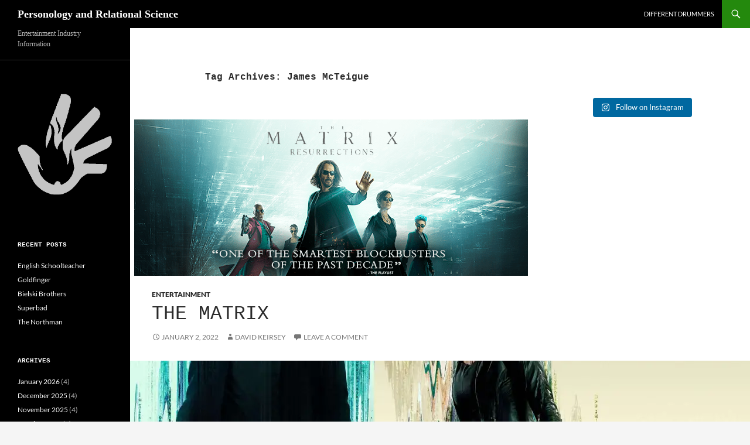

--- FILE ---
content_type: text/html; charset=UTF-8
request_url: http://brainsandcareers.com/tag/james-mcteigue
body_size: 23718
content:
<!DOCTYPE html>
<html lang="en-US">
<head>
	<meta charset="UTF-8">
	<meta name="viewport" content="width=device-width, initial-scale=1.0">
	<title>James McTeigue Archives - Personology and Relational Science</title>
	<link rel="profile" href="https://gmpg.org/xfn/11">
	<link rel="pingback" href="http://brainsandcareers.com/xmlrpc.php">
	<meta name='robots' content='index, follow, max-image-preview:large, max-snippet:-1, max-video-preview:-1' />

	<!-- This site is optimized with the Yoast SEO plugin v26.6 - https://yoast.com/wordpress/plugins/seo/ -->
	<link rel="canonical" href="http://brainsandcareers.com/tag/james-mcteigue" />
	<meta property="og:locale" content="en_US" />
	<meta property="og:type" content="article" />
	<meta property="og:title" content="James McTeigue Archives - Personology and Relational Science" />
	<meta property="og:url" content="http://brainsandcareers.com/tag/james-mcteigue" />
	<meta property="og:site_name" content="Personology and Relational Science" />
	<meta name="twitter:card" content="summary_large_image" />
	<meta name="twitter:site" content="@Keirseydotcom" />
	<script type="application/ld+json" class="yoast-schema-graph">{"@context":"https://schema.org","@graph":[{"@type":"CollectionPage","@id":"http://brainsandcareers.com/tag/james-mcteigue","url":"http://brainsandcareers.com/tag/james-mcteigue","name":"James McTeigue Archives - Personology and Relational Science","isPartOf":{"@id":"http://brainsandcareers.com/#website"},"primaryImageOfPage":{"@id":"http://brainsandcareers.com/tag/james-mcteigue#primaryimage"},"image":{"@id":"http://brainsandcareers.com/tag/james-mcteigue#primaryimage"},"thumbnailUrl":"https://i0.wp.com/brainsandcareers.com/wp-content/uploads/2022/01/269887908_4805150042856860_3976299689906691466_n.png?fit=851%2C315","breadcrumb":{"@id":"http://brainsandcareers.com/tag/james-mcteigue#breadcrumb"},"inLanguage":"en-US"},{"@type":"ImageObject","inLanguage":"en-US","@id":"http://brainsandcareers.com/tag/james-mcteigue#primaryimage","url":"https://i0.wp.com/brainsandcareers.com/wp-content/uploads/2022/01/269887908_4805150042856860_3976299689906691466_n.png?fit=851%2C315","contentUrl":"https://i0.wp.com/brainsandcareers.com/wp-content/uploads/2022/01/269887908_4805150042856860_3976299689906691466_n.png?fit=851%2C315","width":851,"height":315,"caption":"The Matrix Resurrections, HBO Max, Village Roadshow Pictures, NPV Entertainment, Silver Pictures, Warner Bros."},{"@type":"BreadcrumbList","@id":"http://brainsandcareers.com/tag/james-mcteigue#breadcrumb","itemListElement":[{"@type":"ListItem","position":1,"name":"Home","item":"http://brainsandcareers.com/"},{"@type":"ListItem","position":2,"name":"James McTeigue"}]},{"@type":"WebSite","@id":"http://brainsandcareers.com/#website","url":"http://brainsandcareers.com/","name":"Personology and Relational Science","description":"Entertainment Industry Information","potentialAction":[{"@type":"SearchAction","target":{"@type":"EntryPoint","urlTemplate":"http://brainsandcareers.com/?s={search_term_string}"},"query-input":{"@type":"PropertyValueSpecification","valueRequired":true,"valueName":"search_term_string"}}],"inLanguage":"en-US"}]}</script>
	<!-- / Yoast SEO plugin. -->


<link rel='dns-prefetch' href='//secure.gravatar.com' />
<link rel='dns-prefetch' href='//stats.wp.com' />
<link rel='preconnect' href='//i0.wp.com' />
<link rel="alternate" type="application/rss+xml" title="Personology and Relational Science &raquo; Feed" href="http://brainsandcareers.com/feed" />
<link rel="alternate" type="application/rss+xml" title="Personology and Relational Science &raquo; Comments Feed" href="http://brainsandcareers.com/comments/feed" />
<link rel="alternate" type="application/rss+xml" title="Personology and Relational Science &raquo; James McTeigue Tag Feed" href="http://brainsandcareers.com/tag/james-mcteigue/feed" />
<style id='wp-img-auto-sizes-contain-inline-css'>
img:is([sizes=auto i],[sizes^="auto," i]){contain-intrinsic-size:3000px 1500px}
/*# sourceURL=wp-img-auto-sizes-contain-inline-css */
</style>
<link rel='stylesheet' id='amazon-default-styles-css' href='http://brainsandcareers.com/wp-content/plugins/amazon-product-in-a-post-plugin/css/amazon-default-plugin-styles.css?ver=1614015058' media='all' />
<link rel='stylesheet' id='amazon-frontend-styles-css' href='http://brainsandcareers.com/wp-content/plugins/amazon-product-in-a-post-plugin/css/amazon-frontend.css?ver=1614015058' media='all' />
<link rel='stylesheet' id='twentyfourteen-jetpack-css' href='http://brainsandcareers.com/wp-content/plugins/jetpack/modules/theme-tools/compat/twentyfourteen.css?ver=15.3.1' media='all' />
<link rel='stylesheet' id='sbi_styles-css' href='http://brainsandcareers.com/wp-content/plugins/instagram-feed-pro/css/sbi-styles.min.css?ver=6.8.1' media='all' />
<style id='wp-emoji-styles-inline-css'>

	img.wp-smiley, img.emoji {
		display: inline !important;
		border: none !important;
		box-shadow: none !important;
		height: 1em !important;
		width: 1em !important;
		margin: 0 0.07em !important;
		vertical-align: -0.1em !important;
		background: none !important;
		padding: 0 !important;
	}
/*# sourceURL=wp-emoji-styles-inline-css */
</style>
<style id='wp-block-library-inline-css'>
:root{--wp-block-synced-color:#7a00df;--wp-block-synced-color--rgb:122,0,223;--wp-bound-block-color:var(--wp-block-synced-color);--wp-editor-canvas-background:#ddd;--wp-admin-theme-color:#007cba;--wp-admin-theme-color--rgb:0,124,186;--wp-admin-theme-color-darker-10:#006ba1;--wp-admin-theme-color-darker-10--rgb:0,107,160.5;--wp-admin-theme-color-darker-20:#005a87;--wp-admin-theme-color-darker-20--rgb:0,90,135;--wp-admin-border-width-focus:2px}@media (min-resolution:192dpi){:root{--wp-admin-border-width-focus:1.5px}}.wp-element-button{cursor:pointer}:root .has-very-light-gray-background-color{background-color:#eee}:root .has-very-dark-gray-background-color{background-color:#313131}:root .has-very-light-gray-color{color:#eee}:root .has-very-dark-gray-color{color:#313131}:root .has-vivid-green-cyan-to-vivid-cyan-blue-gradient-background{background:linear-gradient(135deg,#00d084,#0693e3)}:root .has-purple-crush-gradient-background{background:linear-gradient(135deg,#34e2e4,#4721fb 50%,#ab1dfe)}:root .has-hazy-dawn-gradient-background{background:linear-gradient(135deg,#faaca8,#dad0ec)}:root .has-subdued-olive-gradient-background{background:linear-gradient(135deg,#fafae1,#67a671)}:root .has-atomic-cream-gradient-background{background:linear-gradient(135deg,#fdd79a,#004a59)}:root .has-nightshade-gradient-background{background:linear-gradient(135deg,#330968,#31cdcf)}:root .has-midnight-gradient-background{background:linear-gradient(135deg,#020381,#2874fc)}:root{--wp--preset--font-size--normal:16px;--wp--preset--font-size--huge:42px}.has-regular-font-size{font-size:1em}.has-larger-font-size{font-size:2.625em}.has-normal-font-size{font-size:var(--wp--preset--font-size--normal)}.has-huge-font-size{font-size:var(--wp--preset--font-size--huge)}.has-text-align-center{text-align:center}.has-text-align-left{text-align:left}.has-text-align-right{text-align:right}.has-fit-text{white-space:nowrap!important}#end-resizable-editor-section{display:none}.aligncenter{clear:both}.items-justified-left{justify-content:flex-start}.items-justified-center{justify-content:center}.items-justified-right{justify-content:flex-end}.items-justified-space-between{justify-content:space-between}.screen-reader-text{border:0;clip-path:inset(50%);height:1px;margin:-1px;overflow:hidden;padding:0;position:absolute;width:1px;word-wrap:normal!important}.screen-reader-text:focus{background-color:#ddd;clip-path:none;color:#444;display:block;font-size:1em;height:auto;left:5px;line-height:normal;padding:15px 23px 14px;text-decoration:none;top:5px;width:auto;z-index:100000}html :where(.has-border-color){border-style:solid}html :where([style*=border-top-color]){border-top-style:solid}html :where([style*=border-right-color]){border-right-style:solid}html :where([style*=border-bottom-color]){border-bottom-style:solid}html :where([style*=border-left-color]){border-left-style:solid}html :where([style*=border-width]){border-style:solid}html :where([style*=border-top-width]){border-top-style:solid}html :where([style*=border-right-width]){border-right-style:solid}html :where([style*=border-bottom-width]){border-bottom-style:solid}html :where([style*=border-left-width]){border-left-style:solid}html :where(img[class*=wp-image-]){height:auto;max-width:100%}:where(figure){margin:0 0 1em}html :where(.is-position-sticky){--wp-admin--admin-bar--position-offset:var(--wp-admin--admin-bar--height,0px)}@media screen and (max-width:600px){html :where(.is-position-sticky){--wp-admin--admin-bar--position-offset:0px}}

/*# sourceURL=wp-block-library-inline-css */
</style><style id='wp-block-image-inline-css'>
.wp-block-image>a,.wp-block-image>figure>a{display:inline-block}.wp-block-image img{box-sizing:border-box;height:auto;max-width:100%;vertical-align:bottom}@media not (prefers-reduced-motion){.wp-block-image img.hide{visibility:hidden}.wp-block-image img.show{animation:show-content-image .4s}}.wp-block-image[style*=border-radius] img,.wp-block-image[style*=border-radius]>a{border-radius:inherit}.wp-block-image.has-custom-border img{box-sizing:border-box}.wp-block-image.aligncenter{text-align:center}.wp-block-image.alignfull>a,.wp-block-image.alignwide>a{width:100%}.wp-block-image.alignfull img,.wp-block-image.alignwide img{height:auto;width:100%}.wp-block-image .aligncenter,.wp-block-image .alignleft,.wp-block-image .alignright,.wp-block-image.aligncenter,.wp-block-image.alignleft,.wp-block-image.alignright{display:table}.wp-block-image .aligncenter>figcaption,.wp-block-image .alignleft>figcaption,.wp-block-image .alignright>figcaption,.wp-block-image.aligncenter>figcaption,.wp-block-image.alignleft>figcaption,.wp-block-image.alignright>figcaption{caption-side:bottom;display:table-caption}.wp-block-image .alignleft{float:left;margin:.5em 1em .5em 0}.wp-block-image .alignright{float:right;margin:.5em 0 .5em 1em}.wp-block-image .aligncenter{margin-left:auto;margin-right:auto}.wp-block-image :where(figcaption){margin-bottom:1em;margin-top:.5em}.wp-block-image.is-style-circle-mask img{border-radius:9999px}@supports ((-webkit-mask-image:none) or (mask-image:none)) or (-webkit-mask-image:none){.wp-block-image.is-style-circle-mask img{border-radius:0;-webkit-mask-image:url('data:image/svg+xml;utf8,<svg viewBox="0 0 100 100" xmlns="http://www.w3.org/2000/svg"><circle cx="50" cy="50" r="50"/></svg>');mask-image:url('data:image/svg+xml;utf8,<svg viewBox="0 0 100 100" xmlns="http://www.w3.org/2000/svg"><circle cx="50" cy="50" r="50"/></svg>');mask-mode:alpha;-webkit-mask-position:center;mask-position:center;-webkit-mask-repeat:no-repeat;mask-repeat:no-repeat;-webkit-mask-size:contain;mask-size:contain}}:root :where(.wp-block-image.is-style-rounded img,.wp-block-image .is-style-rounded img){border-radius:9999px}.wp-block-image figure{margin:0}.wp-lightbox-container{display:flex;flex-direction:column;position:relative}.wp-lightbox-container img{cursor:zoom-in}.wp-lightbox-container img:hover+button{opacity:1}.wp-lightbox-container button{align-items:center;backdrop-filter:blur(16px) saturate(180%);background-color:#5a5a5a40;border:none;border-radius:4px;cursor:zoom-in;display:flex;height:20px;justify-content:center;opacity:0;padding:0;position:absolute;right:16px;text-align:center;top:16px;width:20px;z-index:100}@media not (prefers-reduced-motion){.wp-lightbox-container button{transition:opacity .2s ease}}.wp-lightbox-container button:focus-visible{outline:3px auto #5a5a5a40;outline:3px auto -webkit-focus-ring-color;outline-offset:3px}.wp-lightbox-container button:hover{cursor:pointer;opacity:1}.wp-lightbox-container button:focus{opacity:1}.wp-lightbox-container button:focus,.wp-lightbox-container button:hover,.wp-lightbox-container button:not(:hover):not(:active):not(.has-background){background-color:#5a5a5a40;border:none}.wp-lightbox-overlay{box-sizing:border-box;cursor:zoom-out;height:100vh;left:0;overflow:hidden;position:fixed;top:0;visibility:hidden;width:100%;z-index:100000}.wp-lightbox-overlay .close-button{align-items:center;cursor:pointer;display:flex;justify-content:center;min-height:40px;min-width:40px;padding:0;position:absolute;right:calc(env(safe-area-inset-right) + 16px);top:calc(env(safe-area-inset-top) + 16px);z-index:5000000}.wp-lightbox-overlay .close-button:focus,.wp-lightbox-overlay .close-button:hover,.wp-lightbox-overlay .close-button:not(:hover):not(:active):not(.has-background){background:none;border:none}.wp-lightbox-overlay .lightbox-image-container{height:var(--wp--lightbox-container-height);left:50%;overflow:hidden;position:absolute;top:50%;transform:translate(-50%,-50%);transform-origin:top left;width:var(--wp--lightbox-container-width);z-index:9999999999}.wp-lightbox-overlay .wp-block-image{align-items:center;box-sizing:border-box;display:flex;height:100%;justify-content:center;margin:0;position:relative;transform-origin:0 0;width:100%;z-index:3000000}.wp-lightbox-overlay .wp-block-image img{height:var(--wp--lightbox-image-height);min-height:var(--wp--lightbox-image-height);min-width:var(--wp--lightbox-image-width);width:var(--wp--lightbox-image-width)}.wp-lightbox-overlay .wp-block-image figcaption{display:none}.wp-lightbox-overlay button{background:none;border:none}.wp-lightbox-overlay .scrim{background-color:#fff;height:100%;opacity:.9;position:absolute;width:100%;z-index:2000000}.wp-lightbox-overlay.active{visibility:visible}@media not (prefers-reduced-motion){.wp-lightbox-overlay.active{animation:turn-on-visibility .25s both}.wp-lightbox-overlay.active img{animation:turn-on-visibility .35s both}.wp-lightbox-overlay.show-closing-animation:not(.active){animation:turn-off-visibility .35s both}.wp-lightbox-overlay.show-closing-animation:not(.active) img{animation:turn-off-visibility .25s both}.wp-lightbox-overlay.zoom.active{animation:none;opacity:1;visibility:visible}.wp-lightbox-overlay.zoom.active .lightbox-image-container{animation:lightbox-zoom-in .4s}.wp-lightbox-overlay.zoom.active .lightbox-image-container img{animation:none}.wp-lightbox-overlay.zoom.active .scrim{animation:turn-on-visibility .4s forwards}.wp-lightbox-overlay.zoom.show-closing-animation:not(.active){animation:none}.wp-lightbox-overlay.zoom.show-closing-animation:not(.active) .lightbox-image-container{animation:lightbox-zoom-out .4s}.wp-lightbox-overlay.zoom.show-closing-animation:not(.active) .lightbox-image-container img{animation:none}.wp-lightbox-overlay.zoom.show-closing-animation:not(.active) .scrim{animation:turn-off-visibility .4s forwards}}@keyframes show-content-image{0%{visibility:hidden}99%{visibility:hidden}to{visibility:visible}}@keyframes turn-on-visibility{0%{opacity:0}to{opacity:1}}@keyframes turn-off-visibility{0%{opacity:1;visibility:visible}99%{opacity:0;visibility:visible}to{opacity:0;visibility:hidden}}@keyframes lightbox-zoom-in{0%{transform:translate(calc((-100vw + var(--wp--lightbox-scrollbar-width))/2 + var(--wp--lightbox-initial-left-position)),calc(-50vh + var(--wp--lightbox-initial-top-position))) scale(var(--wp--lightbox-scale))}to{transform:translate(-50%,-50%) scale(1)}}@keyframes lightbox-zoom-out{0%{transform:translate(-50%,-50%) scale(1);visibility:visible}99%{visibility:visible}to{transform:translate(calc((-100vw + var(--wp--lightbox-scrollbar-width))/2 + var(--wp--lightbox-initial-left-position)),calc(-50vh + var(--wp--lightbox-initial-top-position))) scale(var(--wp--lightbox-scale));visibility:hidden}}
/*# sourceURL=http://brainsandcareers.com/wp-includes/blocks/image/style.min.css */
</style>
<style id='wp-block-image-theme-inline-css'>
:root :where(.wp-block-image figcaption){color:#555;font-size:13px;text-align:center}.is-dark-theme :root :where(.wp-block-image figcaption){color:#ffffffa6}.wp-block-image{margin:0 0 1em}
/*# sourceURL=http://brainsandcareers.com/wp-includes/blocks/image/theme.min.css */
</style>
<style id='wp-block-paragraph-inline-css'>
.is-small-text{font-size:.875em}.is-regular-text{font-size:1em}.is-large-text{font-size:2.25em}.is-larger-text{font-size:3em}.has-drop-cap:not(:focus):first-letter{float:left;font-size:8.4em;font-style:normal;font-weight:100;line-height:.68;margin:.05em .1em 0 0;text-transform:uppercase}body.rtl .has-drop-cap:not(:focus):first-letter{float:none;margin-left:.1em}p.has-drop-cap.has-background{overflow:hidden}:root :where(p.has-background){padding:1.25em 2.375em}:where(p.has-text-color:not(.has-link-color)) a{color:inherit}p.has-text-align-left[style*="writing-mode:vertical-lr"],p.has-text-align-right[style*="writing-mode:vertical-rl"]{rotate:180deg}
/*# sourceURL=http://brainsandcareers.com/wp-includes/blocks/paragraph/style.min.css */
</style>
<style id='wp-block-separator-inline-css'>
@charset "UTF-8";.wp-block-separator{border:none;border-top:2px solid}:root :where(.wp-block-separator.is-style-dots){height:auto;line-height:1;text-align:center}:root :where(.wp-block-separator.is-style-dots):before{color:currentColor;content:"···";font-family:serif;font-size:1.5em;letter-spacing:2em;padding-left:2em}.wp-block-separator.is-style-dots{background:none!important;border:none!important}
/*# sourceURL=http://brainsandcareers.com/wp-includes/blocks/separator/style.min.css */
</style>
<style id='wp-block-separator-theme-inline-css'>
.wp-block-separator.has-css-opacity{opacity:.4}.wp-block-separator{border:none;border-bottom:2px solid;margin-left:auto;margin-right:auto}.wp-block-separator.has-alpha-channel-opacity{opacity:1}.wp-block-separator:not(.is-style-wide):not(.is-style-dots){width:100px}.wp-block-separator.has-background:not(.is-style-dots){border-bottom:none;height:1px}.wp-block-separator.has-background:not(.is-style-wide):not(.is-style-dots){height:2px}
/*# sourceURL=http://brainsandcareers.com/wp-includes/blocks/separator/theme.min.css */
</style>
<style id='global-styles-inline-css'>
:root{--wp--preset--aspect-ratio--square: 1;--wp--preset--aspect-ratio--4-3: 4/3;--wp--preset--aspect-ratio--3-4: 3/4;--wp--preset--aspect-ratio--3-2: 3/2;--wp--preset--aspect-ratio--2-3: 2/3;--wp--preset--aspect-ratio--16-9: 16/9;--wp--preset--aspect-ratio--9-16: 9/16;--wp--preset--color--black: #000;--wp--preset--color--cyan-bluish-gray: #abb8c3;--wp--preset--color--white: #fff;--wp--preset--color--pale-pink: #f78da7;--wp--preset--color--vivid-red: #cf2e2e;--wp--preset--color--luminous-vivid-orange: #ff6900;--wp--preset--color--luminous-vivid-amber: #fcb900;--wp--preset--color--light-green-cyan: #7bdcb5;--wp--preset--color--vivid-green-cyan: #00d084;--wp--preset--color--pale-cyan-blue: #8ed1fc;--wp--preset--color--vivid-cyan-blue: #0693e3;--wp--preset--color--vivid-purple: #9b51e0;--wp--preset--color--green: #24890d;--wp--preset--color--dark-gray: #2b2b2b;--wp--preset--color--medium-gray: #767676;--wp--preset--color--light-gray: #f5f5f5;--wp--preset--gradient--vivid-cyan-blue-to-vivid-purple: linear-gradient(135deg,rgb(6,147,227) 0%,rgb(155,81,224) 100%);--wp--preset--gradient--light-green-cyan-to-vivid-green-cyan: linear-gradient(135deg,rgb(122,220,180) 0%,rgb(0,208,130) 100%);--wp--preset--gradient--luminous-vivid-amber-to-luminous-vivid-orange: linear-gradient(135deg,rgb(252,185,0) 0%,rgb(255,105,0) 100%);--wp--preset--gradient--luminous-vivid-orange-to-vivid-red: linear-gradient(135deg,rgb(255,105,0) 0%,rgb(207,46,46) 100%);--wp--preset--gradient--very-light-gray-to-cyan-bluish-gray: linear-gradient(135deg,rgb(238,238,238) 0%,rgb(169,184,195) 100%);--wp--preset--gradient--cool-to-warm-spectrum: linear-gradient(135deg,rgb(74,234,220) 0%,rgb(151,120,209) 20%,rgb(207,42,186) 40%,rgb(238,44,130) 60%,rgb(251,105,98) 80%,rgb(254,248,76) 100%);--wp--preset--gradient--blush-light-purple: linear-gradient(135deg,rgb(255,206,236) 0%,rgb(152,150,240) 100%);--wp--preset--gradient--blush-bordeaux: linear-gradient(135deg,rgb(254,205,165) 0%,rgb(254,45,45) 50%,rgb(107,0,62) 100%);--wp--preset--gradient--luminous-dusk: linear-gradient(135deg,rgb(255,203,112) 0%,rgb(199,81,192) 50%,rgb(65,88,208) 100%);--wp--preset--gradient--pale-ocean: linear-gradient(135deg,rgb(255,245,203) 0%,rgb(182,227,212) 50%,rgb(51,167,181) 100%);--wp--preset--gradient--electric-grass: linear-gradient(135deg,rgb(202,248,128) 0%,rgb(113,206,126) 100%);--wp--preset--gradient--midnight: linear-gradient(135deg,rgb(2,3,129) 0%,rgb(40,116,252) 100%);--wp--preset--font-size--small: 13px;--wp--preset--font-size--medium: 20px;--wp--preset--font-size--large: 36px;--wp--preset--font-size--x-large: 42px;--wp--preset--spacing--20: 0.44rem;--wp--preset--spacing--30: 0.67rem;--wp--preset--spacing--40: 1rem;--wp--preset--spacing--50: 1.5rem;--wp--preset--spacing--60: 2.25rem;--wp--preset--spacing--70: 3.38rem;--wp--preset--spacing--80: 5.06rem;--wp--preset--shadow--natural: 6px 6px 9px rgba(0, 0, 0, 0.2);--wp--preset--shadow--deep: 12px 12px 50px rgba(0, 0, 0, 0.4);--wp--preset--shadow--sharp: 6px 6px 0px rgba(0, 0, 0, 0.2);--wp--preset--shadow--outlined: 6px 6px 0px -3px rgb(255, 255, 255), 6px 6px rgb(0, 0, 0);--wp--preset--shadow--crisp: 6px 6px 0px rgb(0, 0, 0);}:where(.is-layout-flex){gap: 0.5em;}:where(.is-layout-grid){gap: 0.5em;}body .is-layout-flex{display: flex;}.is-layout-flex{flex-wrap: wrap;align-items: center;}.is-layout-flex > :is(*, div){margin: 0;}body .is-layout-grid{display: grid;}.is-layout-grid > :is(*, div){margin: 0;}:where(.wp-block-columns.is-layout-flex){gap: 2em;}:where(.wp-block-columns.is-layout-grid){gap: 2em;}:where(.wp-block-post-template.is-layout-flex){gap: 1.25em;}:where(.wp-block-post-template.is-layout-grid){gap: 1.25em;}.has-black-color{color: var(--wp--preset--color--black) !important;}.has-cyan-bluish-gray-color{color: var(--wp--preset--color--cyan-bluish-gray) !important;}.has-white-color{color: var(--wp--preset--color--white) !important;}.has-pale-pink-color{color: var(--wp--preset--color--pale-pink) !important;}.has-vivid-red-color{color: var(--wp--preset--color--vivid-red) !important;}.has-luminous-vivid-orange-color{color: var(--wp--preset--color--luminous-vivid-orange) !important;}.has-luminous-vivid-amber-color{color: var(--wp--preset--color--luminous-vivid-amber) !important;}.has-light-green-cyan-color{color: var(--wp--preset--color--light-green-cyan) !important;}.has-vivid-green-cyan-color{color: var(--wp--preset--color--vivid-green-cyan) !important;}.has-pale-cyan-blue-color{color: var(--wp--preset--color--pale-cyan-blue) !important;}.has-vivid-cyan-blue-color{color: var(--wp--preset--color--vivid-cyan-blue) !important;}.has-vivid-purple-color{color: var(--wp--preset--color--vivid-purple) !important;}.has-black-background-color{background-color: var(--wp--preset--color--black) !important;}.has-cyan-bluish-gray-background-color{background-color: var(--wp--preset--color--cyan-bluish-gray) !important;}.has-white-background-color{background-color: var(--wp--preset--color--white) !important;}.has-pale-pink-background-color{background-color: var(--wp--preset--color--pale-pink) !important;}.has-vivid-red-background-color{background-color: var(--wp--preset--color--vivid-red) !important;}.has-luminous-vivid-orange-background-color{background-color: var(--wp--preset--color--luminous-vivid-orange) !important;}.has-luminous-vivid-amber-background-color{background-color: var(--wp--preset--color--luminous-vivid-amber) !important;}.has-light-green-cyan-background-color{background-color: var(--wp--preset--color--light-green-cyan) !important;}.has-vivid-green-cyan-background-color{background-color: var(--wp--preset--color--vivid-green-cyan) !important;}.has-pale-cyan-blue-background-color{background-color: var(--wp--preset--color--pale-cyan-blue) !important;}.has-vivid-cyan-blue-background-color{background-color: var(--wp--preset--color--vivid-cyan-blue) !important;}.has-vivid-purple-background-color{background-color: var(--wp--preset--color--vivid-purple) !important;}.has-black-border-color{border-color: var(--wp--preset--color--black) !important;}.has-cyan-bluish-gray-border-color{border-color: var(--wp--preset--color--cyan-bluish-gray) !important;}.has-white-border-color{border-color: var(--wp--preset--color--white) !important;}.has-pale-pink-border-color{border-color: var(--wp--preset--color--pale-pink) !important;}.has-vivid-red-border-color{border-color: var(--wp--preset--color--vivid-red) !important;}.has-luminous-vivid-orange-border-color{border-color: var(--wp--preset--color--luminous-vivid-orange) !important;}.has-luminous-vivid-amber-border-color{border-color: var(--wp--preset--color--luminous-vivid-amber) !important;}.has-light-green-cyan-border-color{border-color: var(--wp--preset--color--light-green-cyan) !important;}.has-vivid-green-cyan-border-color{border-color: var(--wp--preset--color--vivid-green-cyan) !important;}.has-pale-cyan-blue-border-color{border-color: var(--wp--preset--color--pale-cyan-blue) !important;}.has-vivid-cyan-blue-border-color{border-color: var(--wp--preset--color--vivid-cyan-blue) !important;}.has-vivid-purple-border-color{border-color: var(--wp--preset--color--vivid-purple) !important;}.has-vivid-cyan-blue-to-vivid-purple-gradient-background{background: var(--wp--preset--gradient--vivid-cyan-blue-to-vivid-purple) !important;}.has-light-green-cyan-to-vivid-green-cyan-gradient-background{background: var(--wp--preset--gradient--light-green-cyan-to-vivid-green-cyan) !important;}.has-luminous-vivid-amber-to-luminous-vivid-orange-gradient-background{background: var(--wp--preset--gradient--luminous-vivid-amber-to-luminous-vivid-orange) !important;}.has-luminous-vivid-orange-to-vivid-red-gradient-background{background: var(--wp--preset--gradient--luminous-vivid-orange-to-vivid-red) !important;}.has-very-light-gray-to-cyan-bluish-gray-gradient-background{background: var(--wp--preset--gradient--very-light-gray-to-cyan-bluish-gray) !important;}.has-cool-to-warm-spectrum-gradient-background{background: var(--wp--preset--gradient--cool-to-warm-spectrum) !important;}.has-blush-light-purple-gradient-background{background: var(--wp--preset--gradient--blush-light-purple) !important;}.has-blush-bordeaux-gradient-background{background: var(--wp--preset--gradient--blush-bordeaux) !important;}.has-luminous-dusk-gradient-background{background: var(--wp--preset--gradient--luminous-dusk) !important;}.has-pale-ocean-gradient-background{background: var(--wp--preset--gradient--pale-ocean) !important;}.has-electric-grass-gradient-background{background: var(--wp--preset--gradient--electric-grass) !important;}.has-midnight-gradient-background{background: var(--wp--preset--gradient--midnight) !important;}.has-small-font-size{font-size: var(--wp--preset--font-size--small) !important;}.has-medium-font-size{font-size: var(--wp--preset--font-size--medium) !important;}.has-large-font-size{font-size: var(--wp--preset--font-size--large) !important;}.has-x-large-font-size{font-size: var(--wp--preset--font-size--x-large) !important;}
/*# sourceURL=global-styles-inline-css */
</style>

<style id='classic-theme-styles-inline-css'>
/*! This file is auto-generated */
.wp-block-button__link{color:#fff;background-color:#32373c;border-radius:9999px;box-shadow:none;text-decoration:none;padding:calc(.667em + 2px) calc(1.333em + 2px);font-size:1.125em}.wp-block-file__button{background:#32373c;color:#fff;text-decoration:none}
/*# sourceURL=/wp-includes/css/classic-themes.min.css */
</style>
<link rel='stylesheet' id='wp-imageviewer-css' href='http://brainsandcareers.com/wp-content/plugins/wp-imageviewer/imageviewer/iv-viewer.css?ver=2.0.6' media='screen' />
<link rel='stylesheet' id='awb-css' href='http://brainsandcareers.com/wp-content/plugins/advanced-backgrounds/assets/awb/awb.min.css?ver=1.12.8' media='all' />
<link rel='stylesheet' id='chld_thm_cfg_parent-css' href='http://brainsandcareers.com/wp-content/themes/twentyfourteen/style.css?ver=6.9' media='all' />
<link rel='stylesheet' id='twentyfourteen-lato-css' href='http://brainsandcareers.com/wp-content/themes/twentyfourteen/fonts/font-lato.css?ver=20230328' media='all' />
<link rel='stylesheet' id='genericons-css' href='http://brainsandcareers.com/wp-content/plugins/jetpack/_inc/genericons/genericons/genericons.css?ver=3.1' media='all' />
<link rel='stylesheet' id='twentyfourteen-style-css' href='http://brainsandcareers.com/wp-content/themes/twentyfourteen-child/style.css?ver=1.7.1462391198' media='all' />
<link rel='stylesheet' id='twentyfourteen-block-style-css' href='http://brainsandcareers.com/wp-content/themes/twentyfourteen/css/blocks.css?ver=20250715' media='all' />
<link rel='stylesheet' id='amazon-lightbox-css' href='http://brainsandcareers.com/wp-content/plugins/amazon-product-in-a-post-plugin/css/amazon-lightbox.css?ver=1614015058' media='all' />
<script id="jquery-core-js-extra">
var appipTemplates = {"templates":[{"location":"core","name":"Default","ID":"default"},{"location":"product","name":"Amazon Layout","ID":"amazon-layout"},{"location":"products","name":"Alternate","ID":"fluffy"},{"location":"product","name":"Dark","ID":"dark"},{"location":"product","name":"Dark: Image Right","ID":"dark-reversed"},{"location":"product","name":"Dark: Image Top","ID":"dark-image-top"},{"location":"product","name":"Light","ID":"light"},{"location":"product","name":"Light: Image Right","ID":"light-reversed"},{"location":"product","name":"Light: Image Top","ID":"light-image-top"},{"location":"search","name":"Grid Layout","ID":"grid"}]};
//# sourceURL=jquery-core-js-extra
</script>
<script src="http://brainsandcareers.com/wp-includes/js/jquery/jquery.min.js?ver=3.7.1" id="jquery-core-js"></script>
<script src="http://brainsandcareers.com/wp-includes/js/jquery/jquery-migrate.min.js?ver=3.4.1" id="jquery-migrate-js"></script>
<script id="sbi_scripts-js-extra">
var sb_instagram_js_options = {"font_method":"svg","resized_url":"http://brainsandcareers.com/wp-content/uploads/sb-instagram-feed-images/","placeholder":"http://brainsandcareers.com/wp-content/plugins/instagram-feed-pro/img/placeholder.png","br_adjust":"1"};
var sbiTranslations = {"share":"Share"};
//# sourceURL=sbi_scripts-js-extra
</script>
<script src="http://brainsandcareers.com/wp-content/plugins/instagram-feed-pro/js/sbi-scripts.min.js?ver=6.8.1" id="sbi_scripts-js"></script>
<script src="http://brainsandcareers.com/wp-content/themes/twentyfourteen/js/functions.js?ver=20250729" id="twentyfourteen-script-js" defer data-wp-strategy="defer"></script>
<script src="http://brainsandcareers.com/wp-content/plugins/amazon-product-in-a-post-plugin/js/amazon-lightbox.js?ver=1614015059" id="amazon-lightbox-js"></script>
<link rel="https://api.w.org/" href="http://brainsandcareers.com/wp-json/" /><link rel="alternate" title="JSON" type="application/json" href="http://brainsandcareers.com/wp-json/wp/v2/tags/42251" /><link rel="EditURI" type="application/rsd+xml" title="RSD" href="http://brainsandcareers.com/xmlrpc.php?rsd" />
<meta name="generator" content="WordPress 6.9" />
	<style>img#wpstats{display:none}</style>
		<link rel="icon" href="https://i0.wp.com/brainsandcareers.com/wp-content/uploads/2016/04/cropped-Keirsey_logo_2-copy.png?fit=32%2C32" sizes="32x32" />
<link rel="icon" href="https://i0.wp.com/brainsandcareers.com/wp-content/uploads/2016/04/cropped-Keirsey_logo_2-copy.png?fit=192%2C192" sizes="192x192" />
<link rel="apple-touch-icon" href="https://i0.wp.com/brainsandcareers.com/wp-content/uploads/2016/04/cropped-Keirsey_logo_2-copy.png?fit=180%2C180" />
<meta name="msapplication-TileImage" content="https://i0.wp.com/brainsandcareers.com/wp-content/uploads/2016/04/cropped-Keirsey_logo_2-copy.png?fit=270%2C270" />
		<style id="wp-custom-css">
			/*
Welcome to Custom CSS!

To learn how this works, see http://wp.me/PEmnE-Bt
*/
blockquote {
	font-weight: bold;
}
.site {

background-color: #fff;
max-width: 100%;
position: relative;
}
.site-header {

background-color: #000;
max-width: 100%;
position: relative;
width: 100%;
z-index: 4;
}
.site-content .entry-header, .site-content .entry-content, .site-content .entry-summary, .site-content .entry-meta, .page-content {
    max-width: 100%;
    margin-right: 0;
}
img{width:100%}


img.twitter {width:72px; height:72px}
img.image {width:400px}
img.quotes {width:40px; height:30px}
img.GSproductions {width:200px;}
img.banner {width:500px}
img.magazine {width:450px; margin: auto}
img.funko {width:300px}
img.gq {width:289px}
img.driver {width:400px}
img.dracul {width:201px}
img.jekyll {width:297px}
img.landscape {width:550px}
img.landscape2 {width:540px}
img.leo {width:193px}
img.margo {width:350px}
img.margo2 {width:375px}
img.rebel {width:283px}
img.emma {width:446px}
img.hemsworth {width:270px}
img.kingdom {width:332px}
img.seyfried {width:367px}
img.glamour {width:410px}
img.elle {width:432px}
img.queens {width:440px}
img.seyfried {width:394px}
img.hendricks {width:320px}
img.umbrella {width:258px}
img.epstein {width:175px}
img.demi {width:431px}
img.carell {width:250px}
img.foxx {width:500px}
img.JGL {width:700px}
img.quotes {width:29px}
img.logo {width:200%}		</style>
			<!-- Fonts Plugin CSS - https://fontsplugin.com/ -->
	<style>
		:root {
--font-headings: Courier New, Courier, Lucida Sans Typewriter, Lucida Typewriter, monospace;
}
#site-title, .site-title, #site-title a, .site-title a, .entry-title, .entry-title a, h1, h2, h3, h4, h5, h6, .widget-title, .elementor-heading-title {
font-family: Courier New, Courier, Lucida Sans Typewriter, Lucida Typewriter, monospace;
 }
#site-title, .site-title, #site-title a, .site-title a, #site-logo, #site-logo a, #logo, #logo a, .logo, .logo a, .wp-block-site-title, .wp-block-site-title a {
font-family: Georgia, Times, Times New Roman, serif;
 }
#site-description, .site-description, #site-tagline, .site-tagline, .wp-block-site-tagline {
font-family: Palatino, Palatino Linotype, Palatino LT STD, Book Antiqua, Georgia, serif;
 }
	</style>
	<!-- Fonts Plugin CSS -->
	<link rel='stylesheet' id='jetpack-swiper-library-css' href='http://brainsandcareers.com/wp-content/plugins/jetpack/_inc/blocks/swiper.css?ver=15.3.1' media='all' />
<link rel='stylesheet' id='jetpack-carousel-css' href='http://brainsandcareers.com/wp-content/plugins/jetpack/modules/carousel/jetpack-carousel.css?ver=15.3.1' media='all' />
</head>

<body class="archive tag tag-james-mcteigue tag-42251 wp-embed-responsive wp-theme-twentyfourteen wp-child-theme-twentyfourteen-child group-blog masthead-fixed list-view">
<a class="screen-reader-text skip-link" href="#content">
	Skip to content</a>
<div id="page" class="hfeed site">
		
	<header id="masthead" class="site-header">
		<div class="header-main">
							<h1 class="site-title"><a href="http://brainsandcareers.com/" rel="home" >Personology and Relational Science</a></h1>
			
			<div class="search-toggle">
				<a href="#search-container" class="screen-reader-text" aria-expanded="false" aria-controls="search-container">
					Search				</a>
			</div>

			<nav id="primary-navigation" class="site-navigation primary-navigation">
				<button class="menu-toggle">Primary Menu</button>
				<div id="primary-menu" class="nav-menu"><ul>
<li class="page_item page-item-7"><a href="http://brainsandcareers.com/about">Different Drummers</a></li>
</ul></div>
			</nav>
		</div>

		<div id="search-container" class="search-box-wrapper hide">
			<div class="search-box">
				<form role="search" method="get" class="search-form" action="http://brainsandcareers.com/">
				<label>
					<span class="screen-reader-text">Search for:</span>
					<input type="search" class="search-field" placeholder="Search &hellip;" value="" name="s" />
				</label>
				<input type="submit" class="search-submit" value="Search" />
			</form>			</div>
		</div>
	</header><!-- #masthead -->

	<div id="main" class="site-main">

	<section id="primary" class="content-area">
		<div id="content" class="site-content" role="main">

			
			<header class="archive-header">
				<h1 class="archive-title">
				Tag Archives: James McTeigue				</h1>

							</header><!-- .archive-header -->

				
<article id="post-78895" class="post-78895 post type-post status-publish format-standard has-post-thumbnail hentry category-entertainment tag-aimee-allegretti tag-aleksandar-hemon tag-andrew-lewis-caldwell tag-brian-j-smith tag-bruce-berman tag-carrie-anne-moss tag-charlie-woebcken tag-chris-reid tag-christina-ricci tag-christoph-fisser tag-daniel-bernhardt tag-daniele-massaccesi tag-david-mitchell tag-ellen-hollman tag-erendira-ibarra tag-garrett-grant tag-grant-hill tag-hbo-max tag-henning-molfenter tag-ian-pirie tag-jada-pinkett-smith tag-james-mcteigue tag-jesse-ehrman tag-jessica-henwick tag-john-toll tag-johnny-klimek tag-jonathan-groff tag-jose-luis-escolar tag-karin-wachowski tag-keanu-reeves tag-kenny-beers tag-lambert-wilson tag-lana-wachowski tag-lilly-wachowski tag-loranne-turgeon tag-matt-bilski tag-max-riemelt tag-michael-salven tag-miki-emmrich tag-neil-patrick-harris tag-npv-entertainment tag-priyanka-chopra-jonas tag-silver-pictures tag-telma-hopkins tag-terry-needham tag-the-matrix-resurrections-2 tag-toby-onwumere tag-tom-tykwer tag-village-roadshow-pictures tag-warner-bros tag-william-w-barbour tag-yahya-abdul-mateen-ii">
	
	<a class="post-thumbnail" href="http://brainsandcareers.com/the-matrix" aria-hidden="true">
			<img width="672" height="315" src="https://i0.wp.com/brainsandcareers.com/wp-content/uploads/2022/01/269887908_4805150042856860_3976299689906691466_n.png?resize=672%2C315" class="attachment-post-thumbnail size-post-thumbnail wp-post-image" alt="The Matrix" decoding="async" fetchpriority="high" data-attachment-id="82169" data-permalink="http://brainsandcareers.com/the-matrix/269887908_4805150042856860_3976299689906691466_n" data-orig-file="https://i0.wp.com/brainsandcareers.com/wp-content/uploads/2022/01/269887908_4805150042856860_3976299689906691466_n.png?fit=851%2C315" data-orig-size="851,315" data-comments-opened="1" data-image-meta="{&quot;aperture&quot;:&quot;0&quot;,&quot;credit&quot;:&quot;&quot;,&quot;camera&quot;:&quot;&quot;,&quot;caption&quot;:&quot;&quot;,&quot;created_timestamp&quot;:&quot;0&quot;,&quot;copyright&quot;:&quot;&quot;,&quot;focal_length&quot;:&quot;0&quot;,&quot;iso&quot;:&quot;0&quot;,&quot;shutter_speed&quot;:&quot;0&quot;,&quot;title&quot;:&quot;&quot;,&quot;orientation&quot;:&quot;0&quot;}" data-image-title="269887908_4805150042856860_3976299689906691466_n" data-image-description="&lt;p&gt;The Matrix Resurrections, HBO Max, Village Roadshow Pictures, NPV Entertainment, Silver Pictures, Warner Bros.&lt;/p&gt;
" data-image-caption="" data-medium-file="https://i0.wp.com/brainsandcareers.com/wp-content/uploads/2022/01/269887908_4805150042856860_3976299689906691466_n.png?fit=300%2C111" data-large-file="https://i0.wp.com/brainsandcareers.com/wp-content/uploads/2022/01/269887908_4805150042856860_3976299689906691466_n.png?fit=474%2C175" />	</a>

			
	<header class="entry-header">
				<div class="entry-meta">
			<span class="cat-links"><a href="http://brainsandcareers.com/category/entertainment" rel="category tag">Entertainment</a></span>
		</div>
			<h1 class="entry-title"><a href="http://brainsandcareers.com/the-matrix" rel="bookmark">The Matrix</a></h1>
		<div class="entry-meta">
			<span class="entry-date"><a href="http://brainsandcareers.com/the-matrix" rel="bookmark"><time class="entry-date" datetime="2022-01-02T16:20:16-08:00">January 2, 2022</time></a></span> <span class="byline"><span class="author vcard"><a class="url fn n" href="http://brainsandcareers.com/author/edgeoforder7" rel="author">David Keirsey</a></span></span>			<span class="comments-link"><a href="http://brainsandcareers.com/the-matrix#respond">Leave a comment</a></span>
						</div><!-- .entry-meta -->
	</header><!-- .entry-header -->

		<div class="entry-content">
		
<div class="wp-block-nk-awb nk-awb alignfull nk-awb-fullheight nk-awb-content-valign-center is-layout-constrained wp-block-nk-awb-is-layout-constrained"><div class="nk-awb-wrap" data-awb-type="image" data-awb-image-background-size="cover" data-awb-image-background-position="0% 0%" data-awb-parallax="scroll" data-awb-parallax-speed="0.5" data-awb-parallax-mobile="true"><div class="nk-awb-inner"><img decoding="async" data-attachment-id="82163" data-permalink="http://brainsandcareers.com/the-matrix/banner-copy" data-orig-file="https://i0.wp.com/brainsandcareers.com/wp-content/uploads/2022/01/banner-copy-scaled.jpg?fit=2560%2C1901" data-orig-size="2560,1901" data-comments-opened="1" data-image-meta="{&quot;aperture&quot;:&quot;0&quot;,&quot;credit&quot;:&quot;&quot;,&quot;camera&quot;:&quot;&quot;,&quot;caption&quot;:&quot;&quot;,&quot;created_timestamp&quot;:&quot;0&quot;,&quot;copyright&quot;:&quot;&quot;,&quot;focal_length&quot;:&quot;0&quot;,&quot;iso&quot;:&quot;0&quot;,&quot;shutter_speed&quot;:&quot;0&quot;,&quot;title&quot;:&quot;&quot;,&quot;orientation&quot;:&quot;1&quot;}" data-image-title="banner copy" data-image-description="" data-image-caption="" data-medium-file="https://i0.wp.com/brainsandcareers.com/wp-content/uploads/2022/01/banner-copy-scaled.jpg?fit=300%2C223" data-large-file="https://i0.wp.com/brainsandcareers.com/wp-content/uploads/2022/01/banner-copy-scaled.jpg?fit=474%2C352" src="https://i1.wp.com/brainsandcareers.com/wp-content/uploads/2022/01/banner-copy-scaled.jpg?fit=2560%2C1901" class="wp-image-82163 jarallax-img" width="2560" height="1901" srcset="https://i0.wp.com/brainsandcareers.com/wp-content/uploads/2022/01/banner-copy-scaled.jpg?w=2560 2560w, https://i0.wp.com/brainsandcareers.com/wp-content/uploads/2022/01/banner-copy-scaled.jpg?resize=300%2C223 300w, https://i0.wp.com/brainsandcareers.com/wp-content/uploads/2022/01/banner-copy-scaled.jpg?resize=1024%2C760 1024w, https://i0.wp.com/brainsandcareers.com/wp-content/uploads/2022/01/banner-copy-scaled.jpg?resize=1536%2C1141 1536w, https://i0.wp.com/brainsandcareers.com/wp-content/uploads/2022/01/banner-copy-scaled.jpg?resize=2048%2C1521 2048w, https://i0.wp.com/brainsandcareers.com/wp-content/uploads/2022/01/banner-copy-scaled.jpg?resize=500%2C371 500w, https://i0.wp.com/brainsandcareers.com/wp-content/uploads/2022/01/banner-copy-scaled.jpg?resize=800%2C594 800w, https://i0.wp.com/brainsandcareers.com/wp-content/uploads/2022/01/banner-copy-scaled.jpg?resize=1280%2C950 1280w, https://i0.wp.com/brainsandcareers.com/wp-content/uploads/2022/01/banner-copy-scaled.jpg?resize=1920%2C1426 1920w, https://i0.wp.com/brainsandcareers.com/wp-content/uploads/2022/01/banner-copy-scaled.jpg?w=948 948w, https://i0.wp.com/brainsandcareers.com/wp-content/uploads/2022/01/banner-copy-scaled.jpg?w=1422 1422w" sizes="(max-width: 474px) 100vw, 474px" /></div></div></div>



<p class="has-large-font-size"><a href="http://hbomax.com">HBO Max</a> original film <a href="https://www.hbomax.com/the-matrix-resurrections">The Matrix: Resurrections</a> dropped December 22nd, 2021.</p>



<div class="wp-block-image"><figure class="alignleft size-full"><img data-recalc-dims="1" decoding="async" width="72" height="72" data-attachment-id="78971" data-permalink="http://brainsandcareers.com/the-matrix/wb_projecticecream_2021" data-orig-file="https://i0.wp.com/brainsandcareers.com/wp-content/uploads/2021/09/WB_ProjectIceCream_2021.png?fit=72%2C72" data-orig-size="72,72" data-comments-opened="1" data-image-meta="{&quot;aperture&quot;:&quot;0&quot;,&quot;credit&quot;:&quot;&quot;,&quot;camera&quot;:&quot;&quot;,&quot;caption&quot;:&quot;&quot;,&quot;created_timestamp&quot;:&quot;0&quot;,&quot;copyright&quot;:&quot;&quot;,&quot;focal_length&quot;:&quot;0&quot;,&quot;iso&quot;:&quot;0&quot;,&quot;shutter_speed&quot;:&quot;0&quot;,&quot;title&quot;:&quot;&quot;,&quot;orientation&quot;:&quot;0&quot;}" data-image-title="WB_ProjectIceCream_2021" data-image-description="" data-image-caption="" data-medium-file="https://i0.wp.com/brainsandcareers.com/wp-content/uploads/2021/09/WB_ProjectIceCream_2021.png?fit=72%2C72" data-large-file="https://i0.wp.com/brainsandcareers.com/wp-content/uploads/2021/09/WB_ProjectIceCream_2021.png?fit=72%2C72" src="https://i0.wp.com/brainsandcareers.com/wp-content/uploads/2021/09/WB_ProjectIceCream_2021.png?resize=72%2C72" alt="" class="wp-image-78971"/></figure></div>



<div class="wp-block-image"><figure class="alignleft size-full"><img data-recalc-dims="1" loading="lazy" decoding="async" width="72" height="72" data-attachment-id="81661" data-permalink="http://brainsandcareers.com/the-matrix/sunglasses_1f576-fe0f-3" data-orig-file="https://i0.wp.com/brainsandcareers.com/wp-content/uploads/2021/12/sunglasses_1f576-fe0f.png?fit=72%2C72" data-orig-size="72,72" data-comments-opened="1" data-image-meta="{&quot;aperture&quot;:&quot;0&quot;,&quot;credit&quot;:&quot;&quot;,&quot;camera&quot;:&quot;&quot;,&quot;caption&quot;:&quot;&quot;,&quot;created_timestamp&quot;:&quot;0&quot;,&quot;copyright&quot;:&quot;&quot;,&quot;focal_length&quot;:&quot;0&quot;,&quot;iso&quot;:&quot;0&quot;,&quot;shutter_speed&quot;:&quot;0&quot;,&quot;title&quot;:&quot;&quot;,&quot;orientation&quot;:&quot;0&quot;}" data-image-title="sunglasses_1f576-fe0f" data-image-description="" data-image-caption="" data-medium-file="https://i0.wp.com/brainsandcareers.com/wp-content/uploads/2021/12/sunglasses_1f576-fe0f.png?fit=72%2C72" data-large-file="https://i0.wp.com/brainsandcareers.com/wp-content/uploads/2021/12/sunglasses_1f576-fe0f.png?fit=72%2C72" src="https://i0.wp.com/brainsandcareers.com/wp-content/uploads/2021/12/sunglasses_1f576-fe0f.png?resize=72%2C72" alt="" class="wp-image-81661"/></figure></div>



<div class="wp-block-image"><figure class="alignleft size-full"><img data-recalc-dims="1" loading="lazy" decoding="async" width="72" height="72" data-attachment-id="81662" data-permalink="http://brainsandcareers.com/the-matrix/brain_1f9e0-3" data-orig-file="https://i0.wp.com/brainsandcareers.com/wp-content/uploads/2021/12/brain_1f9e0.png?fit=72%2C72" data-orig-size="72,72" data-comments-opened="1" data-image-meta="{&quot;aperture&quot;:&quot;0&quot;,&quot;credit&quot;:&quot;&quot;,&quot;camera&quot;:&quot;&quot;,&quot;caption&quot;:&quot;&quot;,&quot;created_timestamp&quot;:&quot;0&quot;,&quot;copyright&quot;:&quot;&quot;,&quot;focal_length&quot;:&quot;0&quot;,&quot;iso&quot;:&quot;0&quot;,&quot;shutter_speed&quot;:&quot;0&quot;,&quot;title&quot;:&quot;&quot;,&quot;orientation&quot;:&quot;0&quot;}" data-image-title="brain_1f9e0" data-image-description="" data-image-caption="" data-medium-file="https://i0.wp.com/brainsandcareers.com/wp-content/uploads/2021/12/brain_1f9e0.png?fit=72%2C72" data-large-file="https://i0.wp.com/brainsandcareers.com/wp-content/uploads/2021/12/brain_1f9e0.png?fit=72%2C72" src="https://i0.wp.com/brainsandcareers.com/wp-content/uploads/2021/12/brain_1f9e0.png?resize=72%2C72" alt="" class="wp-image-81662"/></figure></div>



<div class="wp-block-image"><figure class="alignleft size-full"><img data-recalc-dims="1" loading="lazy" decoding="async" width="72" height="72" data-attachment-id="80885" data-permalink="http://brainsandcareers.com/the-matrix/robot_1f916-2" data-orig-file="https://i0.wp.com/brainsandcareers.com/wp-content/uploads/2021/11/robot_1f916.png?fit=72%2C72" data-orig-size="72,72" data-comments-opened="1" data-image-meta="{&quot;aperture&quot;:&quot;0&quot;,&quot;credit&quot;:&quot;&quot;,&quot;camera&quot;:&quot;&quot;,&quot;caption&quot;:&quot;&quot;,&quot;created_timestamp&quot;:&quot;0&quot;,&quot;copyright&quot;:&quot;&quot;,&quot;focal_length&quot;:&quot;0&quot;,&quot;iso&quot;:&quot;0&quot;,&quot;shutter_speed&quot;:&quot;0&quot;,&quot;title&quot;:&quot;&quot;,&quot;orientation&quot;:&quot;0&quot;}" data-image-title="robot_1f916" data-image-description="" data-image-caption="" data-medium-file="https://i0.wp.com/brainsandcareers.com/wp-content/uploads/2021/11/robot_1f916.png?fit=72%2C72" data-large-file="https://i0.wp.com/brainsandcareers.com/wp-content/uploads/2021/11/robot_1f916.png?fit=72%2C72" src="https://i0.wp.com/brainsandcareers.com/wp-content/uploads/2021/11/robot_1f916.png?resize=72%2C72" alt="" class="wp-image-80885"/></figure></div>



<p><strong>#<em><a href="https://twitter.com/hashtag/TheMatrixResurrections?src=hashtag_click">TheMatrixResurrections</a></em></strong> had a <a href="https://twitter.com/boxofficemojo/status/1475187734520213505">$12m opening weekend</a>.</p>



<hr class="wp-block-separator"/>



<div class="wp-block-image"><figure class="alignleft size-full"><img data-recalc-dims="1" loading="lazy" decoding="async" width="72" height="72" data-attachment-id="81880" data-permalink="http://brainsandcareers.com/the-matrix/rabbit_1f407" data-orig-file="https://i0.wp.com/brainsandcareers.com/wp-content/uploads/2021/12/rabbit_1f407.png?fit=72%2C72" data-orig-size="72,72" data-comments-opened="1" data-image-meta="{&quot;aperture&quot;:&quot;0&quot;,&quot;credit&quot;:&quot;&quot;,&quot;camera&quot;:&quot;&quot;,&quot;caption&quot;:&quot;&quot;,&quot;created_timestamp&quot;:&quot;0&quot;,&quot;copyright&quot;:&quot;&quot;,&quot;focal_length&quot;:&quot;0&quot;,&quot;iso&quot;:&quot;0&quot;,&quot;shutter_speed&quot;:&quot;0&quot;,&quot;title&quot;:&quot;&quot;,&quot;orientation&quot;:&quot;0&quot;}" data-image-title="rabbit_1f407" data-image-description="" data-image-caption="" data-medium-file="https://i0.wp.com/brainsandcareers.com/wp-content/uploads/2021/12/rabbit_1f407.png?fit=72%2C72" data-large-file="https://i0.wp.com/brainsandcareers.com/wp-content/uploads/2021/12/rabbit_1f407.png?fit=72%2C72" src="https://i0.wp.com/brainsandcareers.com/wp-content/uploads/2021/12/rabbit_1f407.png?resize=72%2C72" alt="" class="wp-image-81880"/></figure></div>



<hr class="wp-block-separator"/>



<hr class="wp-block-separator"/>



<hr class="wp-block-separator"/>



<hr class="wp-block-separator"/>



<p><a href="https://www.rottentomatoes.com/m/the_matrix_resurrections">rottentomatoes</a>: 65%</p>



<p><a href="https://www.metacritic.com/movie/the-matrix-resurrections">metacritic</a>: 64</p>



<p><a href="https://www.imdb.com/title/tt10838180/">imdb</a>: 5.8</p>



<hr class="wp-block-separator"/>



 <a href="http://brainsandcareers.com/the-matrix#more-78895" class="more-link">Continue reading <span class="screen-reader-text">The Matrix</span> <span class="meta-nav">&rarr;</span></a>	</div><!-- .entry-content -->
	
	<footer class="entry-meta"><span class="tag-links"><a href="http://brainsandcareers.com/tag/aimee-allegretti" rel="tag">Aimee Allegretti</a><a href="http://brainsandcareers.com/tag/aleksandar-hemon" rel="tag">Aleksandar Hemon</a><a href="http://brainsandcareers.com/tag/andrew-lewis-caldwell" rel="tag">Andrew Lewis Caldwell</a><a href="http://brainsandcareers.com/tag/brian-j-smith" rel="tag">Brian J. Smith</a><a href="http://brainsandcareers.com/tag/bruce-berman" rel="tag">Bruce Berman</a><a href="http://brainsandcareers.com/tag/carrie-anne-moss" rel="tag">Carrie-Anne Moss</a><a href="http://brainsandcareers.com/tag/charlie-woebcken" rel="tag">Charlie Woebcken</a><a href="http://brainsandcareers.com/tag/chris-reid" rel="tag">Chris Reid</a><a href="http://brainsandcareers.com/tag/christina-ricci" rel="tag">Christina Ricci</a><a href="http://brainsandcareers.com/tag/christoph-fisser" rel="tag">Christoph Fisser</a><a href="http://brainsandcareers.com/tag/daniel-bernhardt" rel="tag">Daniel Bernhardt</a><a href="http://brainsandcareers.com/tag/daniele-massaccesi" rel="tag">Daniele Massaccesi</a><a href="http://brainsandcareers.com/tag/david-mitchell" rel="tag">David Mitchell</a><a href="http://brainsandcareers.com/tag/ellen-hollman" rel="tag">Ellen Hollman</a><a href="http://brainsandcareers.com/tag/erendira-ibarra" rel="tag">Eréndira Ibarra</a><a href="http://brainsandcareers.com/tag/garrett-grant" rel="tag">Garrett Grant</a><a href="http://brainsandcareers.com/tag/grant-hill" rel="tag">Grant Hill</a><a href="http://brainsandcareers.com/tag/hbo-max" rel="tag">HBO Max</a><a href="http://brainsandcareers.com/tag/henning-molfenter" rel="tag">Henning Molfenter</a><a href="http://brainsandcareers.com/tag/ian-pirie" rel="tag">Ian Pirie</a><a href="http://brainsandcareers.com/tag/jada-pinkett-smith" rel="tag">Jada Pinkett Smith</a><a href="http://brainsandcareers.com/tag/james-mcteigue" rel="tag">James McTeigue</a><a href="http://brainsandcareers.com/tag/jesse-ehrman" rel="tag">Jesse Ehrman</a><a href="http://brainsandcareers.com/tag/jessica-henwick" rel="tag">Jessica Henwick</a><a href="http://brainsandcareers.com/tag/john-toll" rel="tag">John Toll</a><a href="http://brainsandcareers.com/tag/johnny-klimek" rel="tag">Johnny Klimek</a><a href="http://brainsandcareers.com/tag/jonathan-groff" rel="tag">Jonathan Groff</a><a href="http://brainsandcareers.com/tag/jose-luis-escolar" rel="tag">José Luis Escolar</a><a href="http://brainsandcareers.com/tag/karin-wachowski" rel="tag">Karin Wachowski</a><a href="http://brainsandcareers.com/tag/keanu-reeves" rel="tag">Keanu Reeves</a><a href="http://brainsandcareers.com/tag/kenny-beers" rel="tag">Kenny Beers</a><a href="http://brainsandcareers.com/tag/lambert-wilson" rel="tag">Lambert Wilson</a><a href="http://brainsandcareers.com/tag/lana-wachowski" rel="tag">Lana Wachowski</a><a href="http://brainsandcareers.com/tag/lilly-wachowski" rel="tag">Lilly Wachowski</a><a href="http://brainsandcareers.com/tag/loranne-turgeon" rel="tag">Loranne Turgeon</a><a href="http://brainsandcareers.com/tag/matt-bilski" rel="tag">Matt Bilski</a><a href="http://brainsandcareers.com/tag/max-riemelt" rel="tag">Max Riemelt</a><a href="http://brainsandcareers.com/tag/michael-salven" rel="tag">Michael Salven</a><a href="http://brainsandcareers.com/tag/miki-emmrich" rel="tag">Miki Emmrich</a><a href="http://brainsandcareers.com/tag/neil-patrick-harris" rel="tag">Neil Patrick Harris</a><a href="http://brainsandcareers.com/tag/npv-entertainment" rel="tag">NPV Entertainment</a><a href="http://brainsandcareers.com/tag/priyanka-chopra-jonas" rel="tag">Priyanka Chopra Jonas</a><a href="http://brainsandcareers.com/tag/silver-pictures" rel="tag">Silver Pictures</a><a href="http://brainsandcareers.com/tag/telma-hopkins" rel="tag">Telma Hopkins</a><a href="http://brainsandcareers.com/tag/terry-needham" rel="tag">Terry Needham</a><a href="http://brainsandcareers.com/tag/the-matrix-resurrections-2" rel="tag">The Matrix Resurrections</a><a href="http://brainsandcareers.com/tag/toby-onwumere" rel="tag">Toby Onwumere</a><a href="http://brainsandcareers.com/tag/tom-tykwer" rel="tag">Tom Tykwer</a><a href="http://brainsandcareers.com/tag/village-roadshow-pictures" rel="tag">Village Roadshow Pictures</a><a href="http://brainsandcareers.com/tag/warner-bros" rel="tag">warner bros.</a><a href="http://brainsandcareers.com/tag/william-w-barbour" rel="tag">William W. Barbour</a><a href="http://brainsandcareers.com/tag/yahya-abdul-mateen-ii" rel="tag">Yahya Abdul-Mateen II</a></span></footer></article><!-- #post-78895 -->
		</div><!-- #content -->
	</section><!-- #primary -->

<div id="content-sidebar" class="content-sidebar widget-area" role="complementary">
	<aside id="block-954" class="widget widget_block"><p>
<div id="sb_instagram"  class="sbi sbi_mob_col_1 sbi_tab_col_1 sbi_col_1 sbi_width_resp sbi-theme sbi-default_theme sbi-style-regular" style="padding-bottom: 12px;" data-post-style="regular"	 data-feedid="*3"  data-res="auto" data-cols="1" data-colsmobile="1" data-colstablet="1" data-num="50" data-nummobile="50" data-header-size="medium" data-item-padding="6"	 data-shortcode-atts="{&quot;feed&quot;:&quot;3&quot;}"  data-postid="78895" data-locatornonce="2e3143b4e6" data-options="{&quot;grid&quot;:true,&quot;avatars&quot;:{&quot;brainsandcareers&quot;:&quot;https:\/\/scontent-ord5-3.cdninstagram.com\/v\/t51.2885-19\/410077167_1535679137181550_109173981133220565_n.jpg?_nc_cat=109&amp;ccb=7-5&amp;_nc_sid=bf7eb4&amp;efg=eyJ2ZW5jb2RlX3RhZyI6InByb2ZpbGVfcGljLnd3dy4xNTAuQzMifQ%3D%3D&amp;_nc_ohc=nG1Jl3MczDMQ7kNvwGBgpgo&amp;_nc_oc=Adk17-GPU_jKfaIEj_iGGWvM2KTqT1a1H1lPLHXLsiJ4VJwlLYjRPp0ZcKBS1KT8nCU&amp;_nc_zt=24&amp;_nc_ht=scontent-ord5-3.cdninstagram.com&amp;edm=AP4hL3IEAAAA&amp;_nc_tpa=Q5bMBQHJrO_PDN8Azf47w9pEsnp3ZejrxDMSQOcZ-UGYi2csEoyhcqaBSRHRs6uA0d_xyWb2Jjndfmx2Ng&amp;oh=00_AfoYWEQ8cMirWicEtmZ4FRFv3yLNbvnhzjd03rsNJZKfLQ&amp;oe=697AF205&quot;,&quot;LCLbrainsandcareers&quot;:&quot;http:\/\/brainsandcareers.com\/wp-content\/uploads\/sb-instagram-feed-images\/brainsandcareers.webp&quot;},&quot;lightboxcomments&quot;:20,&quot;colsmobile&quot;:1,&quot;colstablet&quot;:&quot;1&quot;,&quot;captionsize&quot;:12,&quot;captionlength&quot;:50,&quot;hovercaptionlength&quot;:50,&quot;feedtheme&quot;:&quot;default_theme&quot;,&quot;imageaspectratio&quot;:&quot;1:1&quot;}" data-sbi-flags="favorLocal,ajaxPostLoad">

	
	<div id="sbi_images" style="gap: 12px;">
			</div>

	<div id="sbi_load" >

	
			<span
			class="sbi_follow_btn sbi_custom" >
			<a target="_blank"
			   rel="nofollow noopener"  href="https://www.instagram.com/brainsandcareers/" style="background: rgb(0,104,160);color: rgb(255,255,255);">
				<svg class="svg-inline--fa fa-instagram fa-w-14" aria-hidden="true" data-fa-processed="" aria-label="Instagram" data-prefix="fab" data-icon="instagram" role="img" viewBox="0 0 448 512">
                    <path fill="currentColor" d="M224.1 141c-63.6 0-114.9 51.3-114.9 114.9s51.3 114.9 114.9 114.9S339 319.5 339 255.9 287.7 141 224.1 141zm0 189.6c-41.1 0-74.7-33.5-74.7-74.7s33.5-74.7 74.7-74.7 74.7 33.5 74.7 74.7-33.6 74.7-74.7 74.7zm146.4-194.3c0 14.9-12 26.8-26.8 26.8-14.9 0-26.8-12-26.8-26.8s12-26.8 26.8-26.8 26.8 12 26.8 26.8zm76.1 27.2c-1.7-35.9-9.9-67.7-36.2-93.9-26.2-26.2-58-34.4-93.9-36.2-37-2.1-147.9-2.1-184.9 0-35.8 1.7-67.6 9.9-93.9 36.1s-34.4 58-36.2 93.9c-2.1 37-2.1 147.9 0 184.9 1.7 35.9 9.9 67.7 36.2 93.9s58 34.4 93.9 36.2c37 2.1 147.9 2.1 184.9 0 35.9-1.7 67.7-9.9 93.9-36.2 26.2-26.2 34.4-58 36.2-93.9 2.1-37 2.1-147.8 0-184.8zM398.8 388c-7.8 19.6-22.9 34.7-42.6 42.6-29.5 11.7-99.5 9-132.1 9s-102.7 2.6-132.1-9c-19.6-7.8-34.7-22.9-42.6-42.6-11.7-29.5-9-99.5-9-132.1s-2.6-102.7 9-132.1c7.8-19.6 22.9-34.7 42.6-42.6 29.5-11.7 99.5-9 132.1-9s102.7-2.6 132.1 9c19.6 7.8 34.7 22.9 42.6 42.6 11.7 29.5 9 99.5 9 132.1s2.7 102.7-9 132.1z"></path>
                </svg>				<span>Follow on Instagram</span>
			</a>
		</span>
	
</div>

		<span class="sbi_resized_image_data" data-feed-id="*3"
		  data-resized="[]">
	</span>
	
</div>

	<style type="text/css">
				#sb_instagram #sbi_load .sbi_load_btn:focus,
		#sb_instagram #sbi_load .sbi_load_btn:hover {
			outline: none;
			box-shadow: inset 0 0 20px 20px#E8E8EB;
		}

						#sb_instagram .sbi_follow_btn a:hover,
		#sb_instagram .sbi_follow_btn a:focus {
			outline: none;
			box-shadow: inset 0 0 10px 20px#005B8C;
		}

			</style>
	<script type="text/javascript">var sb_instagram_js_options = {"font_method":"svg","placeholder":"http:\/\/brainsandcareers.com\/wp-content\/plugins\/instagram-feed-pro\/img\/placeholder.png","resized_url":"http:\/\/brainsandcareers.com\/wp-content\/uploads\/sb-instagram-feed-images\/","br_adjust":true,"ajax_url":"http:\/\/brainsandcareers.com\/wp-admin\/admin-ajax.php"};</script><script type='text/javascript' src='http://brainsandcareers.com/wp-content/plugins/instagram-feed-pro/js/sbi-scripts.min.js?ver=6.8.1'></script></p>
</aside></div><!-- #content-sidebar -->
<div id="secondary">
		<h2 class="site-description">Entertainment Industry Information</h2>
	
		<nav class="navigation site-navigation secondary-navigation">
			</nav>
	
		<div id="primary-sidebar" class="primary-sidebar widget-area" role="complementary">
		<aside id="media_image-3" class="widget widget_media_image"><a href="http://brainsandcareers.com"><img width="612" height="792" src="https://i0.wp.com/brainsandcareers.com/wp-content/uploads/2021/10/logo_rough_4-copy.png?fit=612%2C792" class="image wp-image-80035  attachment-full size-full" alt="" style="max-width: 100%; height: auto;" decoding="async" loading="lazy" srcset="https://i0.wp.com/brainsandcareers.com/wp-content/uploads/2021/10/logo_rough_4-copy.png?w=612 612w, https://i0.wp.com/brainsandcareers.com/wp-content/uploads/2021/10/logo_rough_4-copy.png?resize=232%2C300 232w, https://i0.wp.com/brainsandcareers.com/wp-content/uploads/2021/10/logo_rough_4-copy.png?resize=500%2C647 500w" sizes="auto, (max-width: 612px) 100vw, 612px" data-attachment-id="80035" data-permalink="http://brainsandcareers.com/logo_rough_4-copy-3" data-orig-file="https://i0.wp.com/brainsandcareers.com/wp-content/uploads/2021/10/logo_rough_4-copy.png?fit=612%2C792" data-orig-size="612,792" data-comments-opened="1" data-image-meta="{&quot;aperture&quot;:&quot;0&quot;,&quot;credit&quot;:&quot;&quot;,&quot;camera&quot;:&quot;&quot;,&quot;caption&quot;:&quot;&quot;,&quot;created_timestamp&quot;:&quot;0&quot;,&quot;copyright&quot;:&quot;&quot;,&quot;focal_length&quot;:&quot;0&quot;,&quot;iso&quot;:&quot;0&quot;,&quot;shutter_speed&quot;:&quot;0&quot;,&quot;title&quot;:&quot;&quot;,&quot;orientation&quot;:&quot;0&quot;}" data-image-title="logo_rough_4 copy" data-image-description="" data-image-caption="" data-medium-file="https://i0.wp.com/brainsandcareers.com/wp-content/uploads/2021/10/logo_rough_4-copy.png?fit=232%2C300" data-large-file="https://i0.wp.com/brainsandcareers.com/wp-content/uploads/2021/10/logo_rough_4-copy.png?fit=474%2C613" /></a></aside>
		<aside id="recent-posts-2" class="widget widget_recent_entries">
		<h1 class="widget-title">Recent Posts</h1><nav aria-label="Recent Posts">
		<ul>
											<li>
					<a href="http://brainsandcareers.com/the-king-and-i">English Schoolteacher</a>
									</li>
											<li>
					<a href="http://brainsandcareers.com/goldfinger">Goldfinger</a>
									</li>
											<li>
					<a href="http://brainsandcareers.com/defiance">Bielski Brothers</a>
									</li>
											<li>
					<a href="http://brainsandcareers.com/superbad">Superbad</a>
									</li>
											<li>
					<a href="http://brainsandcareers.com/the-northman">The Northman</a>
									</li>
					</ul>

		</nav></aside><aside id="archives-2" class="widget widget_archive"><h1 class="widget-title">Archives</h1><nav aria-label="Archives">
			<ul>
					<li><a href='http://brainsandcareers.com/2026/01'>January 2026</a>&nbsp;(4)</li>
	<li><a href='http://brainsandcareers.com/2025/12'>December 2025</a>&nbsp;(4)</li>
	<li><a href='http://brainsandcareers.com/2025/11'>November 2025</a>&nbsp;(4)</li>
	<li><a href='http://brainsandcareers.com/2025/10'>October 2025</a>&nbsp;(5)</li>
	<li><a href='http://brainsandcareers.com/2025/09'>September 2025</a>&nbsp;(4)</li>
	<li><a href='http://brainsandcareers.com/2025/08'>August 2025</a>&nbsp;(4)</li>
	<li><a href='http://brainsandcareers.com/2025/07'>July 2025</a>&nbsp;(5)</li>
	<li><a href='http://brainsandcareers.com/2025/06'>June 2025</a>&nbsp;(4)</li>
	<li><a href='http://brainsandcareers.com/2025/05'>May 2025</a>&nbsp;(5)</li>
	<li><a href='http://brainsandcareers.com/2025/04'>April 2025</a>&nbsp;(4)</li>
	<li><a href='http://brainsandcareers.com/2025/03'>March 2025</a>&nbsp;(4)</li>
	<li><a href='http://brainsandcareers.com/2025/02'>February 2025</a>&nbsp;(4)</li>
	<li><a href='http://brainsandcareers.com/2025/01'>January 2025</a>&nbsp;(5)</li>
	<li><a href='http://brainsandcareers.com/2024/12'>December 2024</a>&nbsp;(4)</li>
	<li><a href='http://brainsandcareers.com/2024/11'>November 2024</a>&nbsp;(4)</li>
	<li><a href='http://brainsandcareers.com/2024/10'>October 2024</a>&nbsp;(5)</li>
	<li><a href='http://brainsandcareers.com/2024/09'>September 2024</a>&nbsp;(4)</li>
	<li><a href='http://brainsandcareers.com/2024/08'>August 2024</a>&nbsp;(5)</li>
	<li><a href='http://brainsandcareers.com/2024/07'>July 2024</a>&nbsp;(4)</li>
	<li><a href='http://brainsandcareers.com/2024/06'>June 2024</a>&nbsp;(4)</li>
	<li><a href='http://brainsandcareers.com/2024/05'>May 2024</a>&nbsp;(5)</li>
	<li><a href='http://brainsandcareers.com/2024/04'>April 2024</a>&nbsp;(4)</li>
	<li><a href='http://brainsandcareers.com/2024/03'>March 2024</a>&nbsp;(5)</li>
	<li><a href='http://brainsandcareers.com/2024/02'>February 2024</a>&nbsp;(4)</li>
	<li><a href='http://brainsandcareers.com/2024/01'>January 2024</a>&nbsp;(5)</li>
	<li><a href='http://brainsandcareers.com/2023/12'>December 2023</a>&nbsp;(4)</li>
	<li><a href='http://brainsandcareers.com/2023/11'>November 2023</a>&nbsp;(5)</li>
	<li><a href='http://brainsandcareers.com/2023/10'>October 2023</a>&nbsp;(5)</li>
	<li><a href='http://brainsandcareers.com/2023/09'>September 2023</a>&nbsp;(4)</li>
	<li><a href='http://brainsandcareers.com/2023/08'>August 2023</a>&nbsp;(4)</li>
	<li><a href='http://brainsandcareers.com/2023/07'>July 2023</a>&nbsp;(5)</li>
	<li><a href='http://brainsandcareers.com/2023/06'>June 2023</a>&nbsp;(4)</li>
	<li><a href='http://brainsandcareers.com/2023/05'>May 2023</a>&nbsp;(4)</li>
	<li><a href='http://brainsandcareers.com/2023/04'>April 2023</a>&nbsp;(5)</li>
	<li><a href='http://brainsandcareers.com/2023/03'>March 2023</a>&nbsp;(4)</li>
	<li><a href='http://brainsandcareers.com/2023/02'>February 2023</a>&nbsp;(4)</li>
	<li><a href='http://brainsandcareers.com/2023/01'>January 2023</a>&nbsp;(5)</li>
	<li><a href='http://brainsandcareers.com/2022/12'>December 2022</a>&nbsp;(4)</li>
	<li><a href='http://brainsandcareers.com/2022/11'>November 2022</a>&nbsp;(4)</li>
	<li><a href='http://brainsandcareers.com/2022/10'>October 2022</a>&nbsp;(5)</li>
	<li><a href='http://brainsandcareers.com/2022/09'>September 2022</a>&nbsp;(4)</li>
	<li><a href='http://brainsandcareers.com/2022/08'>August 2022</a>&nbsp;(4)</li>
	<li><a href='http://brainsandcareers.com/2022/07'>July 2022</a>&nbsp;(5)</li>
	<li><a href='http://brainsandcareers.com/2022/06'>June 2022</a>&nbsp;(4)</li>
	<li><a href='http://brainsandcareers.com/2022/05'>May 2022</a>&nbsp;(5)</li>
	<li><a href='http://brainsandcareers.com/2022/04'>April 2022</a>&nbsp;(4)</li>
	<li><a href='http://brainsandcareers.com/2022/03'>March 2022</a>&nbsp;(4)</li>
	<li><a href='http://brainsandcareers.com/2022/02'>February 2022</a>&nbsp;(4)</li>
	<li><a href='http://brainsandcareers.com/2022/01'>January 2022</a>&nbsp;(5)</li>
	<li><a href='http://brainsandcareers.com/2021/12'>December 2021</a>&nbsp;(4)</li>
	<li><a href='http://brainsandcareers.com/2021/11'>November 2021</a>&nbsp;(4)</li>
	<li><a href='http://brainsandcareers.com/2021/10'>October 2021</a>&nbsp;(5)</li>
	<li><a href='http://brainsandcareers.com/2021/09'>September 2021</a>&nbsp;(4)</li>
	<li><a href='http://brainsandcareers.com/2021/08'>August 2021</a>&nbsp;(5)</li>
	<li><a href='http://brainsandcareers.com/2021/07'>July 2021</a>&nbsp;(4)</li>
	<li><a href='http://brainsandcareers.com/2021/06'>June 2021</a>&nbsp;(4)</li>
	<li><a href='http://brainsandcareers.com/2021/05'>May 2021</a>&nbsp;(5)</li>
	<li><a href='http://brainsandcareers.com/2021/04'>April 2021</a>&nbsp;(4)</li>
	<li><a href='http://brainsandcareers.com/2021/03'>March 2021</a>&nbsp;(4)</li>
	<li><a href='http://brainsandcareers.com/2021/02'>February 2021</a>&nbsp;(4)</li>
	<li><a href='http://brainsandcareers.com/2021/01'>January 2021</a>&nbsp;(5)</li>
	<li><a href='http://brainsandcareers.com/2020/12'>December 2020</a>&nbsp;(4)</li>
	<li><a href='http://brainsandcareers.com/2020/11'>November 2020</a>&nbsp;(5)</li>
	<li><a href='http://brainsandcareers.com/2020/10'>October 2020</a>&nbsp;(4)</li>
	<li><a href='http://brainsandcareers.com/2020/09'>September 2020</a>&nbsp;(4)</li>
	<li><a href='http://brainsandcareers.com/2020/08'>August 2020</a>&nbsp;(5)</li>
	<li><a href='http://brainsandcareers.com/2020/07'>July 2020</a>&nbsp;(4)</li>
	<li><a href='http://brainsandcareers.com/2020/06'>June 2020</a>&nbsp;(4)</li>
	<li><a href='http://brainsandcareers.com/2020/05'>May 2020</a>&nbsp;(5)</li>
	<li><a href='http://brainsandcareers.com/2020/04'>April 2020</a>&nbsp;(4)</li>
	<li><a href='http://brainsandcareers.com/2020/03'>March 2020</a>&nbsp;(5)</li>
	<li><a href='http://brainsandcareers.com/2020/02'>February 2020</a>&nbsp;(4)</li>
	<li><a href='http://brainsandcareers.com/2020/01'>January 2020</a>&nbsp;(4)</li>
	<li><a href='http://brainsandcareers.com/2019/12'>December 2019</a>&nbsp;(5)</li>
	<li><a href='http://brainsandcareers.com/2019/11'>November 2019</a>&nbsp;(4)</li>
	<li><a href='http://brainsandcareers.com/2019/10'>October 2019</a>&nbsp;(4)</li>
	<li><a href='http://brainsandcareers.com/2019/09'>September 2019</a>&nbsp;(5)</li>
	<li><a href='http://brainsandcareers.com/2019/08'>August 2019</a>&nbsp;(4)</li>
	<li><a href='http://brainsandcareers.com/2019/07'>July 2019</a>&nbsp;(4)</li>
	<li><a href='http://brainsandcareers.com/2019/06'>June 2019</a>&nbsp;(5)</li>
	<li><a href='http://brainsandcareers.com/2019/05'>May 2019</a>&nbsp;(4)</li>
	<li><a href='http://brainsandcareers.com/2019/04'>April 2019</a>&nbsp;(4)</li>
	<li><a href='http://brainsandcareers.com/2019/03'>March 2019</a>&nbsp;(5)</li>
	<li><a href='http://brainsandcareers.com/2019/02'>February 2019</a>&nbsp;(4)</li>
	<li><a href='http://brainsandcareers.com/2019/01'>January 2019</a>&nbsp;(4)</li>
	<li><a href='http://brainsandcareers.com/2018/12'>December 2018</a>&nbsp;(5)</li>
	<li><a href='http://brainsandcareers.com/2018/11'>November 2018</a>&nbsp;(4)</li>
	<li><a href='http://brainsandcareers.com/2018/10'>October 2018</a>&nbsp;(4)</li>
	<li><a href='http://brainsandcareers.com/2018/09'>September 2018</a>&nbsp;(5)</li>
	<li><a href='http://brainsandcareers.com/2018/08'>August 2018</a>&nbsp;(4)</li>
	<li><a href='http://brainsandcareers.com/2018/07'>July 2018</a>&nbsp;(5)</li>
	<li><a href='http://brainsandcareers.com/2018/06'>June 2018</a>&nbsp;(4)</li>
	<li><a href='http://brainsandcareers.com/2018/05'>May 2018</a>&nbsp;(4)</li>
	<li><a href='http://brainsandcareers.com/2018/04'>April 2018</a>&nbsp;(5)</li>
	<li><a href='http://brainsandcareers.com/2018/03'>March 2018</a>&nbsp;(4)</li>
	<li><a href='http://brainsandcareers.com/2018/02'>February 2018</a>&nbsp;(4)</li>
	<li><a href='http://brainsandcareers.com/2018/01'>January 2018</a>&nbsp;(4)</li>
	<li><a href='http://brainsandcareers.com/2017/12'>December 2017</a>&nbsp;(5)</li>
	<li><a href='http://brainsandcareers.com/2017/11'>November 2017</a>&nbsp;(4)</li>
	<li><a href='http://brainsandcareers.com/2017/10'>October 2017</a>&nbsp;(5)</li>
	<li><a href='http://brainsandcareers.com/2017/09'>September 2017</a>&nbsp;(4)</li>
	<li><a href='http://brainsandcareers.com/2017/08'>August 2017</a>&nbsp;(4)</li>
	<li><a href='http://brainsandcareers.com/2017/07'>July 2017</a>&nbsp;(5)</li>
	<li><a href='http://brainsandcareers.com/2017/06'>June 2017</a>&nbsp;(4)</li>
	<li><a href='http://brainsandcareers.com/2017/05'>May 2017</a>&nbsp;(4)</li>
	<li><a href='http://brainsandcareers.com/2017/04'>April 2017</a>&nbsp;(5)</li>
	<li><a href='http://brainsandcareers.com/2017/03'>March 2017</a>&nbsp;(4)</li>
	<li><a href='http://brainsandcareers.com/2017/02'>February 2017</a>&nbsp;(4)</li>
	<li><a href='http://brainsandcareers.com/2017/01'>January 2017</a>&nbsp;(5)</li>
	<li><a href='http://brainsandcareers.com/2016/12'>December 2016</a>&nbsp;(3)</li>
	<li><a href='http://brainsandcareers.com/2016/11'>November 2016</a>&nbsp;(4)</li>
	<li><a href='http://brainsandcareers.com/2016/10'>October 2016</a>&nbsp;(5)</li>
	<li><a href='http://brainsandcareers.com/2016/09'>September 2016</a>&nbsp;(4)</li>
	<li><a href='http://brainsandcareers.com/2016/08'>August 2016</a>&nbsp;(5)</li>
	<li><a href='http://brainsandcareers.com/2016/07'>July 2016</a>&nbsp;(6)</li>
	<li><a href='http://brainsandcareers.com/2016/06'>June 2016</a>&nbsp;(5)</li>
	<li><a href='http://brainsandcareers.com/2016/05'>May 2016</a>&nbsp;(6)</li>
	<li><a href='http://brainsandcareers.com/2016/04'>April 2016</a>&nbsp;(4)</li>
	<li><a href='http://brainsandcareers.com/2016/02'>February 2016</a>&nbsp;(2)</li>
	<li><a href='http://brainsandcareers.com/2016/01'>January 2016</a>&nbsp;(1)</li>
	<li><a href='http://brainsandcareers.com/2015/12'>December 2015</a>&nbsp;(3)</li>
	<li><a href='http://brainsandcareers.com/2015/10'>October 2015</a>&nbsp;(1)</li>
	<li><a href='http://brainsandcareers.com/2015/09'>September 2015</a>&nbsp;(1)</li>
	<li><a href='http://brainsandcareers.com/2015/08'>August 2015</a>&nbsp;(2)</li>
	<li><a href='http://brainsandcareers.com/2015/07'>July 2015</a>&nbsp;(2)</li>
	<li><a href='http://brainsandcareers.com/2015/06'>June 2015</a>&nbsp;(2)</li>
	<li><a href='http://brainsandcareers.com/2015/05'>May 2015</a>&nbsp;(2)</li>
	<li><a href='http://brainsandcareers.com/2015/04'>April 2015</a>&nbsp;(3)</li>
	<li><a href='http://brainsandcareers.com/2015/03'>March 2015</a>&nbsp;(3)</li>
	<li><a href='http://brainsandcareers.com/2015/02'>February 2015</a>&nbsp;(2)</li>
	<li><a href='http://brainsandcareers.com/2015/01'>January 2015</a>&nbsp;(2)</li>
	<li><a href='http://brainsandcareers.com/2014/12'>December 2014</a>&nbsp;(6)</li>
	<li><a href='http://brainsandcareers.com/2014/11'>November 2014</a>&nbsp;(3)</li>
	<li><a href='http://brainsandcareers.com/2014/10'>October 2014</a>&nbsp;(4)</li>
	<li><a href='http://brainsandcareers.com/2014/09'>September 2014</a>&nbsp;(5)</li>
	<li><a href='http://brainsandcareers.com/2014/08'>August 2014</a>&nbsp;(4)</li>
	<li><a href='http://brainsandcareers.com/2014/07'>July 2014</a>&nbsp;(5)</li>
	<li><a href='http://brainsandcareers.com/2014/06'>June 2014</a>&nbsp;(5)</li>
	<li><a href='http://brainsandcareers.com/2014/05'>May 2014</a>&nbsp;(3)</li>
	<li><a href='http://brainsandcareers.com/2014/04'>April 2014</a>&nbsp;(5)</li>
	<li><a href='http://brainsandcareers.com/2014/03'>March 2014</a>&nbsp;(6)</li>
	<li><a href='http://brainsandcareers.com/2014/02'>February 2014</a>&nbsp;(6)</li>
	<li><a href='http://brainsandcareers.com/2014/01'>January 2014</a>&nbsp;(5)</li>
	<li><a href='http://brainsandcareers.com/2013/12'>December 2013</a>&nbsp;(6)</li>
	<li><a href='http://brainsandcareers.com/2013/11'>November 2013</a>&nbsp;(9)</li>
	<li><a href='http://brainsandcareers.com/2013/10'>October 2013</a>&nbsp;(8)</li>
	<li><a href='http://brainsandcareers.com/2013/09'>September 2013</a>&nbsp;(9)</li>
	<li><a href='http://brainsandcareers.com/2013/08'>August 2013</a>&nbsp;(7)</li>
	<li><a href='http://brainsandcareers.com/2013/07'>July 2013</a>&nbsp;(6)</li>
	<li><a href='http://brainsandcareers.com/2013/06'>June 2013</a>&nbsp;(14)</li>
	<li><a href='http://brainsandcareers.com/2013/05'>May 2013</a>&nbsp;(13)</li>
	<li><a href='http://brainsandcareers.com/2013/04'>April 2013</a>&nbsp;(10)</li>
	<li><a href='http://brainsandcareers.com/2013/03'>March 2013</a>&nbsp;(11)</li>
	<li><a href='http://brainsandcareers.com/2013/02'>February 2013</a>&nbsp;(7)</li>
	<li><a href='http://brainsandcareers.com/2013/01'>January 2013</a>&nbsp;(9)</li>
	<li><a href='http://brainsandcareers.com/2012/12'>December 2012</a>&nbsp;(7)</li>
	<li><a href='http://brainsandcareers.com/2012/11'>November 2012</a>&nbsp;(9)</li>
	<li><a href='http://brainsandcareers.com/2012/10'>October 2012</a>&nbsp;(11)</li>
	<li><a href='http://brainsandcareers.com/2012/09'>September 2012</a>&nbsp;(10)</li>
	<li><a href='http://brainsandcareers.com/2012/08'>August 2012</a>&nbsp;(14)</li>
	<li><a href='http://brainsandcareers.com/2012/07'>July 2012</a>&nbsp;(10)</li>
	<li><a href='http://brainsandcareers.com/2012/06'>June 2012</a>&nbsp;(12)</li>
	<li><a href='http://brainsandcareers.com/2012/05'>May 2012</a>&nbsp;(8)</li>
	<li><a href='http://brainsandcareers.com/2012/04'>April 2012</a>&nbsp;(12)</li>
	<li><a href='http://brainsandcareers.com/2012/03'>March 2012</a>&nbsp;(17)</li>
	<li><a href='http://brainsandcareers.com/2012/02'>February 2012</a>&nbsp;(15)</li>
	<li><a href='http://brainsandcareers.com/2012/01'>January 2012</a>&nbsp;(15)</li>
	<li><a href='http://brainsandcareers.com/2011/12'>December 2011</a>&nbsp;(15)</li>
	<li><a href='http://brainsandcareers.com/2011/11'>November 2011</a>&nbsp;(21)</li>
	<li><a href='http://brainsandcareers.com/2011/10'>October 2011</a>&nbsp;(13)</li>
	<li><a href='http://brainsandcareers.com/2011/09'>September 2011</a>&nbsp;(2)</li>
	<li><a href='http://brainsandcareers.com/2011/08'>August 2011</a>&nbsp;(1)</li>
	<li><a href='http://brainsandcareers.com/2011/07'>July 2011</a>&nbsp;(6)</li>
	<li><a href='http://brainsandcareers.com/2011/06'>June 2011</a>&nbsp;(3)</li>
	<li><a href='http://brainsandcareers.com/2011/05'>May 2011</a>&nbsp;(7)</li>
	<li><a href='http://brainsandcareers.com/2011/04'>April 2011</a>&nbsp;(13)</li>
			</ul>

			</nav></aside><aside id="media_image-5" class="widget widget_media_image"><a href="https://www.amazon.com/Please-Understand-Me-Character-Temperament/dp/0960695400/ref=sr_1_1?crid=R8N1Z0EWENMR&#038;keywords=please+understand+me&#038;qid=1566246477&#038;s=gateway&#038;sprefix=please+und%2Caps%2C199&#038;sr=8-1"><img width="191" height="300" src="https://i0.wp.com/brainsandcareers.com/wp-content/uploads/2019/08/51Wnu6ZoC5L._SX315_BO1204203200_.jpg?fit=191%2C300" class="image wp-image-55280  attachment-medium size-medium" alt="" style="max-width: 100%; height: auto;" decoding="async" loading="lazy" srcset="https://i0.wp.com/brainsandcareers.com/wp-content/uploads/2019/08/51Wnu6ZoC5L._SX315_BO1204203200_.jpg?w=317 317w, https://i0.wp.com/brainsandcareers.com/wp-content/uploads/2019/08/51Wnu6ZoC5L._SX315_BO1204203200_.jpg?resize=191%2C300 191w" sizes="auto, (max-width: 191px) 100vw, 191px" data-attachment-id="55280" data-permalink="http://brainsandcareers.com/51wnu6zoc5l-_sx315_bo1204203200_" data-orig-file="https://i0.wp.com/brainsandcareers.com/wp-content/uploads/2019/08/51Wnu6ZoC5L._SX315_BO1204203200_.jpg?fit=317%2C499" data-orig-size="317,499" data-comments-opened="1" data-image-meta="{&quot;aperture&quot;:&quot;0&quot;,&quot;credit&quot;:&quot;&quot;,&quot;camera&quot;:&quot;&quot;,&quot;caption&quot;:&quot;&quot;,&quot;created_timestamp&quot;:&quot;0&quot;,&quot;copyright&quot;:&quot;&quot;,&quot;focal_length&quot;:&quot;0&quot;,&quot;iso&quot;:&quot;0&quot;,&quot;shutter_speed&quot;:&quot;0&quot;,&quot;title&quot;:&quot;&quot;,&quot;orientation&quot;:&quot;0&quot;}" data-image-title="51Wnu6ZoC5L._SX315_BO1,204,203,200_" data-image-description="" data-image-caption="" data-medium-file="https://i0.wp.com/brainsandcareers.com/wp-content/uploads/2019/08/51Wnu6ZoC5L._SX315_BO1204203200_.jpg?fit=191%2C300" data-large-file="https://i0.wp.com/brainsandcareers.com/wp-content/uploads/2019/08/51Wnu6ZoC5L._SX315_BO1204203200_.jpg?fit=317%2C499" /></a></aside><aside id="custom_html-5" class="widget_text widget widget_custom_html"><h1 class="widget-title">Please Understand Me</h1><div class="textwidget custom-html-widget">
<a href="https://www.amazon.com/gp/product/0960695400/ref=b2b_gw_d_simh_a1_1_p/166-5212586-2865711?ie=UTF8&pd_rd_i=0960695400&pd_rd_r=1E6YCV72KRRJPC6GGPQ0&pd_rd_w=TD6TZ&pd_rd_wg=LNvaN&pf_rd_i=desktop-gateway-b2b&pf_rd_m=ATVPDKIKX0DER&pf_rd_p=5f9ba33a-54dc-41cd-9289-c4ff7ba3134c&pf_rd_r=1E6YCV72KRRJPC6GGPQ0&pf_rd_s=desktop-gateway-b2b&pf_rd_t=40701&refRID=1E6YCV72KRRJPC6GGPQ0?_encoding=UTF8&camp=1789&creative=9325&linkCode=ur2&tag=storypodca-20&linkId=2P4S6EY6B462X4AR" target="_blank"><img data-recalc-dims="1" src="https://i0.wp.com/www.niftybuttons.com/amazon/amazon-button9.png?w=474" alt="Amazon Button (via NiftyButtons.com)"></a>

</div></aside><aside id="text-5" class="widget widget_text"><h1 class="widget-title">Prometheus Nemesis Book Company</h1>			<div class="textwidget"><p>1-800-754-0039</p>
</div>
		</aside><aside id="text-6" class="widget widget_text"><h1 class="widget-title">INTJ Books</h1>			<div class="textwidget"><p>1-858-481-0576</p>
</div>
		</aside>	</div><!-- #primary-sidebar -->
	</div><!-- #secondary -->

		</div><!-- #main -->

		<footer id="colophon" class="site-footer">

			
			<div class="site-info">
												<a href="https://wordpress.org/" class="imprint">
					Proudly powered by WordPress				</a>
			</div><!-- .site-info -->
		</footer><!-- #colophon -->
	</div><!-- #page -->

	<script type="speculationrules">
{"prefetch":[{"source":"document","where":{"and":[{"href_matches":"/*"},{"not":{"href_matches":["/wp-*.php","/wp-admin/*","/wp-content/uploads/*","/wp-content/*","/wp-content/plugins/*","/wp-content/themes/twentyfourteen-child/*","/wp-content/themes/twentyfourteen/*","/*\\?(.+)"]}},{"not":{"selector_matches":"a[rel~=\"nofollow\"]"}},{"not":{"selector_matches":".no-prefetch, .no-prefetch a"}}]},"eagerness":"conservative"}]}
</script>
<!-- Custom Feeds for Instagram JS -->
<script type="text/javascript">
var sbiajaxurl = "http://brainsandcareers.com/wp-admin/admin-ajax.php";

</script>
		<div id="jp-carousel-loading-overlay">
			<div id="jp-carousel-loading-wrapper">
				<span id="jp-carousel-library-loading">&nbsp;</span>
			</div>
		</div>
		<div class="jp-carousel-overlay" style="display: none;">

		<div class="jp-carousel-container">
			<!-- The Carousel Swiper -->
			<div
				class="jp-carousel-wrap swiper jp-carousel-swiper-container jp-carousel-transitions"
				itemscope
				itemtype="https://schema.org/ImageGallery">
				<div class="jp-carousel swiper-wrapper"></div>
				<div class="jp-swiper-button-prev swiper-button-prev">
					<svg width="25" height="24" viewBox="0 0 25 24" fill="none" xmlns="http://www.w3.org/2000/svg">
						<mask id="maskPrev" mask-type="alpha" maskUnits="userSpaceOnUse" x="8" y="6" width="9" height="12">
							<path d="M16.2072 16.59L11.6496 12L16.2072 7.41L14.8041 6L8.8335 12L14.8041 18L16.2072 16.59Z" fill="white"/>
						</mask>
						<g mask="url(#maskPrev)">
							<rect x="0.579102" width="23.8823" height="24" fill="#FFFFFF"/>
						</g>
					</svg>
				</div>
				<div class="jp-swiper-button-next swiper-button-next">
					<svg width="25" height="24" viewBox="0 0 25 24" fill="none" xmlns="http://www.w3.org/2000/svg">
						<mask id="maskNext" mask-type="alpha" maskUnits="userSpaceOnUse" x="8" y="6" width="8" height="12">
							<path d="M8.59814 16.59L13.1557 12L8.59814 7.41L10.0012 6L15.9718 12L10.0012 18L8.59814 16.59Z" fill="white"/>
						</mask>
						<g mask="url(#maskNext)">
							<rect x="0.34375" width="23.8822" height="24" fill="#FFFFFF"/>
						</g>
					</svg>
				</div>
			</div>
			<!-- The main close buton -->
			<div class="jp-carousel-close-hint">
				<svg width="25" height="24" viewBox="0 0 25 24" fill="none" xmlns="http://www.w3.org/2000/svg">
					<mask id="maskClose" mask-type="alpha" maskUnits="userSpaceOnUse" x="5" y="5" width="15" height="14">
						<path d="M19.3166 6.41L17.9135 5L12.3509 10.59L6.78834 5L5.38525 6.41L10.9478 12L5.38525 17.59L6.78834 19L12.3509 13.41L17.9135 19L19.3166 17.59L13.754 12L19.3166 6.41Z" fill="white"/>
					</mask>
					<g mask="url(#maskClose)">
						<rect x="0.409668" width="23.8823" height="24" fill="#FFFFFF"/>
					</g>
				</svg>
			</div>
			<!-- Image info, comments and meta -->
			<div class="jp-carousel-info">
				<div class="jp-carousel-info-footer">
					<div class="jp-carousel-pagination-container">
						<div class="jp-swiper-pagination swiper-pagination"></div>
						<div class="jp-carousel-pagination"></div>
					</div>
					<div class="jp-carousel-photo-title-container">
						<h2 class="jp-carousel-photo-caption"></h2>
					</div>
					<div class="jp-carousel-photo-icons-container">
						<a href="#" class="jp-carousel-icon-btn jp-carousel-icon-info" aria-label="Toggle photo metadata visibility">
							<span class="jp-carousel-icon">
								<svg width="25" height="24" viewBox="0 0 25 24" fill="none" xmlns="http://www.w3.org/2000/svg">
									<mask id="maskInfo" mask-type="alpha" maskUnits="userSpaceOnUse" x="2" y="2" width="21" height="20">
										<path fill-rule="evenodd" clip-rule="evenodd" d="M12.7537 2C7.26076 2 2.80273 6.48 2.80273 12C2.80273 17.52 7.26076 22 12.7537 22C18.2466 22 22.7046 17.52 22.7046 12C22.7046 6.48 18.2466 2 12.7537 2ZM11.7586 7V9H13.7488V7H11.7586ZM11.7586 11V17H13.7488V11H11.7586ZM4.79292 12C4.79292 16.41 8.36531 20 12.7537 20C17.142 20 20.7144 16.41 20.7144 12C20.7144 7.59 17.142 4 12.7537 4C8.36531 4 4.79292 7.59 4.79292 12Z" fill="white"/>
									</mask>
									<g mask="url(#maskInfo)">
										<rect x="0.8125" width="23.8823" height="24" fill="#FFFFFF"/>
									</g>
								</svg>
							</span>
						</a>
												<a href="#" class="jp-carousel-icon-btn jp-carousel-icon-comments" aria-label="Toggle photo comments visibility">
							<span class="jp-carousel-icon">
								<svg width="25" height="24" viewBox="0 0 25 24" fill="none" xmlns="http://www.w3.org/2000/svg">
									<mask id="maskComments" mask-type="alpha" maskUnits="userSpaceOnUse" x="2" y="2" width="21" height="20">
										<path fill-rule="evenodd" clip-rule="evenodd" d="M4.3271 2H20.2486C21.3432 2 22.2388 2.9 22.2388 4V16C22.2388 17.1 21.3432 18 20.2486 18H6.31729L2.33691 22V4C2.33691 2.9 3.2325 2 4.3271 2ZM6.31729 16H20.2486V4H4.3271V18L6.31729 16Z" fill="white"/>
									</mask>
									<g mask="url(#maskComments)">
										<rect x="0.34668" width="23.8823" height="24" fill="#FFFFFF"/>
									</g>
								</svg>

								<span class="jp-carousel-has-comments-indicator" aria-label="This image has comments."></span>
							</span>
						</a>
											</div>
				</div>
				<div class="jp-carousel-info-extra">
					<div class="jp-carousel-info-content-wrapper">
						<div class="jp-carousel-photo-title-container">
							<h2 class="jp-carousel-photo-title"></h2>
						</div>
						<div class="jp-carousel-comments-wrapper">
															<div id="jp-carousel-comments-loading">
									<span>Loading Comments...</span>
								</div>
								<div class="jp-carousel-comments"></div>
								<div id="jp-carousel-comment-form-container">
									<span id="jp-carousel-comment-form-spinner">&nbsp;</span>
									<div id="jp-carousel-comment-post-results"></div>
																														<form id="jp-carousel-comment-form">
												<label for="jp-carousel-comment-form-comment-field" class="screen-reader-text">Write a Comment...</label>
												<textarea
													name="comment"
													class="jp-carousel-comment-form-field jp-carousel-comment-form-textarea"
													id="jp-carousel-comment-form-comment-field"
													placeholder="Write a Comment..."
												></textarea>
												<div id="jp-carousel-comment-form-submit-and-info-wrapper">
													<div id="jp-carousel-comment-form-commenting-as">
																													<fieldset>
																<label for="jp-carousel-comment-form-email-field">Email (Required)</label>
																<input type="text" name="email" class="jp-carousel-comment-form-field jp-carousel-comment-form-text-field" id="jp-carousel-comment-form-email-field" />
															</fieldset>
															<fieldset>
																<label for="jp-carousel-comment-form-author-field">Name (Required)</label>
																<input type="text" name="author" class="jp-carousel-comment-form-field jp-carousel-comment-form-text-field" id="jp-carousel-comment-form-author-field" />
															</fieldset>
															<fieldset>
																<label for="jp-carousel-comment-form-url-field">Website</label>
																<input type="text" name="url" class="jp-carousel-comment-form-field jp-carousel-comment-form-text-field" id="jp-carousel-comment-form-url-field" />
															</fieldset>
																											</div>
													<input
														type="submit"
														name="submit"
														class="jp-carousel-comment-form-button"
														id="jp-carousel-comment-form-button-submit"
														value="Post Comment" />
												</div>
											</form>
																											</div>
													</div>
						<div class="jp-carousel-image-meta">
							<div class="jp-carousel-title-and-caption">
								<div class="jp-carousel-photo-info">
									<h3 class="jp-carousel-caption" itemprop="caption description"></h3>
								</div>

								<div class="jp-carousel-photo-description"></div>
							</div>
							<ul class="jp-carousel-image-exif" style="display: none;"></ul>
							<a class="jp-carousel-image-download" href="#" target="_blank" style="display: none;">
								<svg width="25" height="24" viewBox="0 0 25 24" fill="none" xmlns="http://www.w3.org/2000/svg">
									<mask id="mask0" mask-type="alpha" maskUnits="userSpaceOnUse" x="3" y="3" width="19" height="18">
										<path fill-rule="evenodd" clip-rule="evenodd" d="M5.84615 5V19H19.7775V12H21.7677V19C21.7677 20.1 20.8721 21 19.7775 21H5.84615C4.74159 21 3.85596 20.1 3.85596 19V5C3.85596 3.9 4.74159 3 5.84615 3H12.8118V5H5.84615ZM14.802 5V3H21.7677V10H19.7775V6.41L9.99569 16.24L8.59261 14.83L18.3744 5H14.802Z" fill="white"/>
									</mask>
									<g mask="url(#mask0)">
										<rect x="0.870605" width="23.8823" height="24" fill="#FFFFFF"/>
									</g>
								</svg>
								<span class="jp-carousel-download-text"></span>
							</a>
							<div class="jp-carousel-image-map" style="display: none;"></div>
						</div>
					</div>
				</div>
			</div>
		</div>

		</div>
		<script src="http://brainsandcareers.com/wp-content/plugins/wp-imageviewer/imageviewer/iv-viewer.js?ver=2.0.6" id="wp-imageviewer-js"></script>
<script src="http://brainsandcareers.com/wp-content/plugins/wp-imageviewer/wp-imageviewer-init.js?ver=2.0.6" id="wp-imageviewer-init-js"></script>
<script id="jetpack-stats-js-before">
_stq = window._stq || [];
_stq.push([ "view", JSON.parse("{\"v\":\"ext\",\"blog\":\"109392951\",\"post\":\"0\",\"tz\":\"-8\",\"srv\":\"brainsandcareers.com\",\"arch_tag\":\"james-mcteigue\",\"arch_results\":\"1\",\"j\":\"1:15.3.1\"}") ]);
_stq.push([ "clickTrackerInit", "109392951", "0" ]);
//# sourceURL=jetpack-stats-js-before
</script>
<script src="https://stats.wp.com/e-202604.js" id="jetpack-stats-js" defer data-wp-strategy="defer"></script>
<script src="http://brainsandcareers.com/wp-content/plugins/advanced-backgrounds/assets/vendor/jarallax/dist/jarallax.min.js?ver=2.2.1" id="jarallax-js"></script>
<script src="http://brainsandcareers.com/wp-content/plugins/advanced-backgrounds/assets/vendor/jarallax/dist/jarallax-video.min.js?ver=2.2.1" id="jarallax-video-js"></script>
<script id="awb-js-extra">
var AWB = {"version":"1.12.8","settings":{"disable_parallax":[],"disable_video":[],"full_width_fallback":true}};
//# sourceURL=awb-js-extra
</script>
<script src="http://brainsandcareers.com/wp-content/plugins/advanced-backgrounds/assets/awb/awb.min.js?ver=1.12.8" id="awb-js"></script>
<script id="jetpack-carousel-js-extra">
var jetpackSwiperLibraryPath = {"url":"http://brainsandcareers.com/wp-content/plugins/jetpack/_inc/blocks/swiper.js"};
var jetpackCarouselStrings = {"widths":[370,700,1000,1200,1400,2000],"is_logged_in":"","lang":"en","ajaxurl":"http://brainsandcareers.com/wp-admin/admin-ajax.php","nonce":"956adee8bb","display_exif":"1","display_comments":"1","single_image_gallery":"1","single_image_gallery_media_file":"","background_color":"black","comment":"Comment","post_comment":"Post Comment","write_comment":"Write a Comment...","loading_comments":"Loading Comments...","image_label":"Open image in full-screen.","download_original":"View full size \u003Cspan class=\"photo-size\"\u003E{0}\u003Cspan class=\"photo-size-times\"\u003E\u00d7\u003C/span\u003E{1}\u003C/span\u003E","no_comment_text":"Please be sure to submit some text with your comment.","no_comment_email":"Please provide an email address to comment.","no_comment_author":"Please provide your name to comment.","comment_post_error":"Sorry, but there was an error posting your comment. Please try again later.","comment_approved":"Your comment was approved.","comment_unapproved":"Your comment is in moderation.","camera":"Camera","aperture":"Aperture","shutter_speed":"Shutter Speed","focal_length":"Focal Length","copyright":"Copyright","comment_registration":"0","require_name_email":"1","login_url":"http://brainsandcareers.com/wp-login.php?redirect_to=http%3A%2F%2Fbrainsandcareers.com%2Fthe-matrix","blog_id":"1","meta_data":["camera","aperture","shutter_speed","focal_length","copyright"]};
//# sourceURL=jetpack-carousel-js-extra
</script>
<script src="http://brainsandcareers.com/wp-content/plugins/jetpack/_inc/build/carousel/jetpack-carousel.min.js?ver=15.3.1" id="jetpack-carousel-js"></script>
<script id="wp-emoji-settings" type="application/json">
{"baseUrl":"https://s.w.org/images/core/emoji/17.0.2/72x72/","ext":".png","svgUrl":"https://s.w.org/images/core/emoji/17.0.2/svg/","svgExt":".svg","source":{"concatemoji":"http://brainsandcareers.com/wp-includes/js/wp-emoji-release.min.js?ver=6.9"}}
</script>
<script type="module">
/*! This file is auto-generated */
const a=JSON.parse(document.getElementById("wp-emoji-settings").textContent),o=(window._wpemojiSettings=a,"wpEmojiSettingsSupports"),s=["flag","emoji"];function i(e){try{var t={supportTests:e,timestamp:(new Date).valueOf()};sessionStorage.setItem(o,JSON.stringify(t))}catch(e){}}function c(e,t,n){e.clearRect(0,0,e.canvas.width,e.canvas.height),e.fillText(t,0,0);t=new Uint32Array(e.getImageData(0,0,e.canvas.width,e.canvas.height).data);e.clearRect(0,0,e.canvas.width,e.canvas.height),e.fillText(n,0,0);const a=new Uint32Array(e.getImageData(0,0,e.canvas.width,e.canvas.height).data);return t.every((e,t)=>e===a[t])}function p(e,t){e.clearRect(0,0,e.canvas.width,e.canvas.height),e.fillText(t,0,0);var n=e.getImageData(16,16,1,1);for(let e=0;e<n.data.length;e++)if(0!==n.data[e])return!1;return!0}function u(e,t,n,a){switch(t){case"flag":return n(e,"\ud83c\udff3\ufe0f\u200d\u26a7\ufe0f","\ud83c\udff3\ufe0f\u200b\u26a7\ufe0f")?!1:!n(e,"\ud83c\udde8\ud83c\uddf6","\ud83c\udde8\u200b\ud83c\uddf6")&&!n(e,"\ud83c\udff4\udb40\udc67\udb40\udc62\udb40\udc65\udb40\udc6e\udb40\udc67\udb40\udc7f","\ud83c\udff4\u200b\udb40\udc67\u200b\udb40\udc62\u200b\udb40\udc65\u200b\udb40\udc6e\u200b\udb40\udc67\u200b\udb40\udc7f");case"emoji":return!a(e,"\ud83e\u1fac8")}return!1}function f(e,t,n,a){let r;const o=(r="undefined"!=typeof WorkerGlobalScope&&self instanceof WorkerGlobalScope?new OffscreenCanvas(300,150):document.createElement("canvas")).getContext("2d",{willReadFrequently:!0}),s=(o.textBaseline="top",o.font="600 32px Arial",{});return e.forEach(e=>{s[e]=t(o,e,n,a)}),s}function r(e){var t=document.createElement("script");t.src=e,t.defer=!0,document.head.appendChild(t)}a.supports={everything:!0,everythingExceptFlag:!0},new Promise(t=>{let n=function(){try{var e=JSON.parse(sessionStorage.getItem(o));if("object"==typeof e&&"number"==typeof e.timestamp&&(new Date).valueOf()<e.timestamp+604800&&"object"==typeof e.supportTests)return e.supportTests}catch(e){}return null}();if(!n){if("undefined"!=typeof Worker&&"undefined"!=typeof OffscreenCanvas&&"undefined"!=typeof URL&&URL.createObjectURL&&"undefined"!=typeof Blob)try{var e="postMessage("+f.toString()+"("+[JSON.stringify(s),u.toString(),c.toString(),p.toString()].join(",")+"));",a=new Blob([e],{type:"text/javascript"});const r=new Worker(URL.createObjectURL(a),{name:"wpTestEmojiSupports"});return void(r.onmessage=e=>{i(n=e.data),r.terminate(),t(n)})}catch(e){}i(n=f(s,u,c,p))}t(n)}).then(e=>{for(const n in e)a.supports[n]=e[n],a.supports.everything=a.supports.everything&&a.supports[n],"flag"!==n&&(a.supports.everythingExceptFlag=a.supports.everythingExceptFlag&&a.supports[n]);var t;a.supports.everythingExceptFlag=a.supports.everythingExceptFlag&&!a.supports.flag,a.supports.everything||((t=a.source||{}).concatemoji?r(t.concatemoji):t.wpemoji&&t.twemoji&&(r(t.twemoji),r(t.wpemoji)))});
//# sourceURL=http://brainsandcareers.com/wp-includes/js/wp-emoji-loader.min.js
</script>
</body>
</html>

<!-- WP Optimize page cache - https://teamupdraft.com/wp-optimize/ - page NOT cached -->
